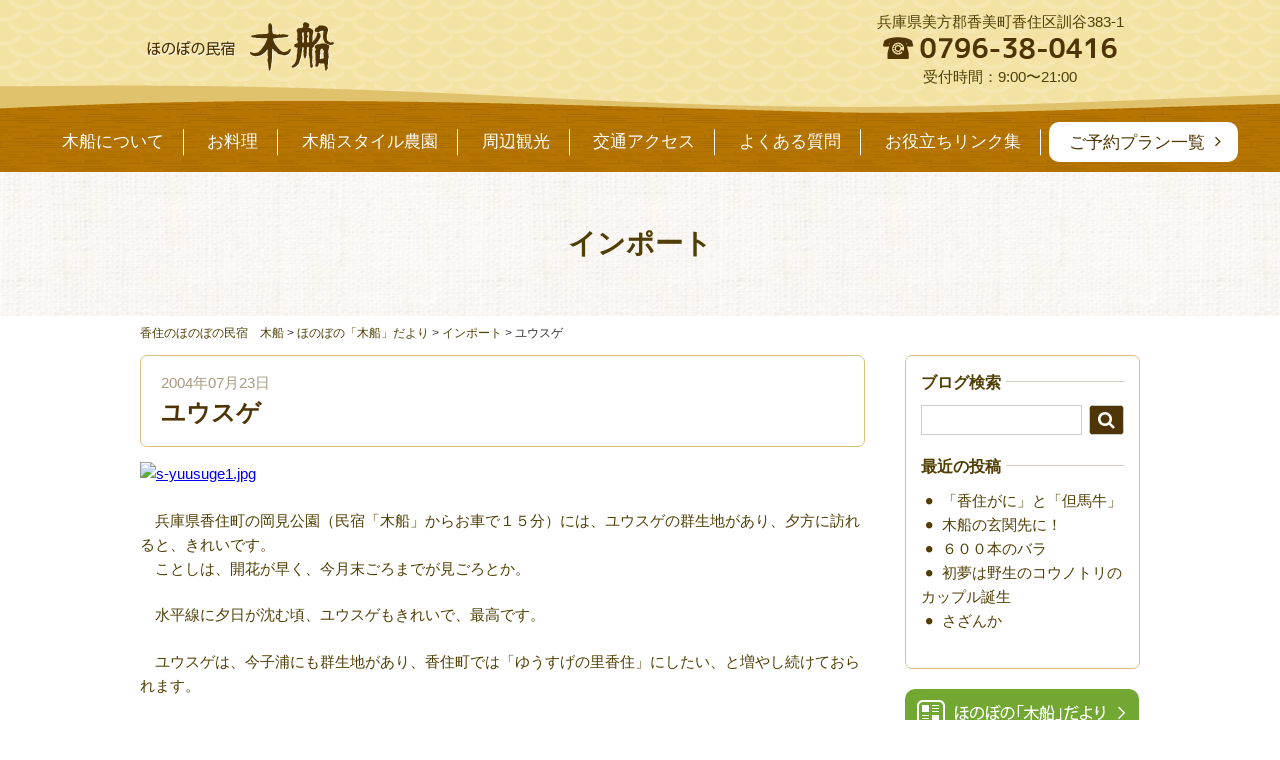

--- FILE ---
content_type: text/html; charset=UTF-8
request_url: http://www.honobono-kifune.com/%E3%83%A6%E3%82%A6%E3%82%B9%E3%82%B2/
body_size: 26599
content:
<!DOCTYPE HTML>
<html>
<head>
<meta charset="UTF-8">
<meta name="viewport" content="width=device-width, initial-scale=1">
<link rel="stylesheet" type="text/css" href="http://www.honobono-kifune.com/wp-content/themes/kifune/js/hamburgers.min.css" />
<link type="text/css" href="http://www.honobono-kifune.com/wp-content/themes/kifune/js/swiper/swiper.css" rel="stylesheet" media="all" />
<link rel="stylesheet" href="//netdna.bootstrapcdn.com/font-awesome/4.6.3/css/font-awesome.min.css">
<link rel="stylesheet" href="http://www.honobono-kifune.com/wp-content/themes/kifune/grid.css">
<link rel="stylesheet" href="http://www.honobono-kifune.com/wp-content/themes/kifune/style-custom.css">
<link rel="stylesheet" href="http://www.honobono-kifune.com/wp-content/themes/kifune/style.css">
<script type="text/javascript" src="http://www.honobono-kifune.com/wp-content/themes/kifune/js/ofi.min.js"></script>
<script type='text/javascript' src='https://ajax.googleapis.com/ajax/libs/jquery/1.12.4/jquery.min.js'></script>
<script type="text/javascript" src="http://www.honobono-kifune.com/wp-content/themes/kifune/js/script.js"></script>

<script>
$(document).ready(function() {
	for (var i = 0; i < 2; i++) {
var empty_box = $('<li class="empty_box"></li>');
$('ul.flex_box').append(empty_box);
}

    var b = false;
    var a;
$(".hamburger").on("click", function () {
	if (b == false) {
		a = $(window).scrollTop();
		$("body").addClass("fixed").css({
			top: -a
		});
		$(".sp_menu").addClass("open");
		$(".sp_menu").addClass("is-visible");
		b = true
	} else {
		$("body").removeClass("fixed").css({
			top: 0
		});
		window.scrollTo(0, a);
		$(".sp_menu").removeClass("open");
		$(".sp_menu").removeClass("is-visible");
		b = false
	}
})
} );

</script>
<title>ユウスゲ | 香住のほのぼの民宿　木船</title>

<!-- This site is optimized with the Yoast SEO plugin v5.1 - https://yoast.com/wordpress/plugins/seo/ -->
<link rel="canonical" href="http://www.honobono-kifune.com/%e3%83%a6%e3%82%a6%e3%82%b9%e3%82%b2/" />
<meta property="og:locale" content="ja_JP" />
<meta property="og:type" content="article" />
<meta property="og:title" content="ユウスゲ | 香住のほのぼの民宿　木船" />
<meta property="og:description" content="　兵庫県香住町の岡見公園（民宿「木船」からお車で１５分）には、ユウスゲの群生地があり、夕方に訪れると……" />
<meta property="og:url" content="http://www.honobono-kifune.com/%e3%83%a6%e3%82%a6%e3%82%b9%e3%82%b2/" />
<meta property="og:site_name" content="香住のほのぼの民宿　木船" />
<meta property="article:publisher" content="https://www.facebook.com/ほのぼの民宿木船-170779619700917/" />
<meta property="article:section" content="インポート" />
<meta property="article:published_time" content="2004-07-23T15:01:24+09:00" />
<meta property="og:image" content="http://blogimg.goo.ne.jp/thumbnail/29/2c/e00d9f9a34ef94bc223e717d6ccee516_s.jpg" />
<meta name="twitter:card" content="summary" />
<meta name="twitter:description" content="　兵庫県香住町の岡見公園（民宿「木船」からお車で１５分）には、ユウスゲの群生地があり、夕方に訪れると……" />
<meta name="twitter:title" content="ユウスゲ | 香住のほのぼの民宿　木船" />
<meta name="twitter:image" content="http://blogimg.goo.ne.jp/thumbnail/29/2c/e00d9f9a34ef94bc223e717d6ccee516_s.jpg" />
<!-- / Yoast SEO plugin. -->

<link rel='dns-prefetch' href='//s.w.org' />
<link rel="alternate" type="application/rss+xml" title="香住のほのぼの民宿　木船 &raquo; ユウスゲ のコメントのフィード" href="http://www.honobono-kifune.com/%e3%83%a6%e3%82%a6%e3%82%b9%e3%82%b2/feed/" />
		<script type="text/javascript">
			window._wpemojiSettings = {"baseUrl":"https:\/\/s.w.org\/images\/core\/emoji\/2.3\/72x72\/","ext":".png","svgUrl":"https:\/\/s.w.org\/images\/core\/emoji\/2.3\/svg\/","svgExt":".svg","source":{"concatemoji":"http:\/\/www.honobono-kifune.com\/wp-includes\/js\/wp-emoji-release.min.js?ver=4.8"}};
			!function(a,b,c){function d(a){var b,c,d,e,f=String.fromCharCode;if(!k||!k.fillText)return!1;switch(k.clearRect(0,0,j.width,j.height),k.textBaseline="top",k.font="600 32px Arial",a){case"flag":return k.fillText(f(55356,56826,55356,56819),0,0),b=j.toDataURL(),k.clearRect(0,0,j.width,j.height),k.fillText(f(55356,56826,8203,55356,56819),0,0),c=j.toDataURL(),b===c&&(k.clearRect(0,0,j.width,j.height),k.fillText(f(55356,57332,56128,56423,56128,56418,56128,56421,56128,56430,56128,56423,56128,56447),0,0),b=j.toDataURL(),k.clearRect(0,0,j.width,j.height),k.fillText(f(55356,57332,8203,56128,56423,8203,56128,56418,8203,56128,56421,8203,56128,56430,8203,56128,56423,8203,56128,56447),0,0),c=j.toDataURL(),b!==c);case"emoji4":return k.fillText(f(55358,56794,8205,9794,65039),0,0),d=j.toDataURL(),k.clearRect(0,0,j.width,j.height),k.fillText(f(55358,56794,8203,9794,65039),0,0),e=j.toDataURL(),d!==e}return!1}function e(a){var c=b.createElement("script");c.src=a,c.defer=c.type="text/javascript",b.getElementsByTagName("head")[0].appendChild(c)}var f,g,h,i,j=b.createElement("canvas"),k=j.getContext&&j.getContext("2d");for(i=Array("flag","emoji4"),c.supports={everything:!0,everythingExceptFlag:!0},h=0;h<i.length;h++)c.supports[i[h]]=d(i[h]),c.supports.everything=c.supports.everything&&c.supports[i[h]],"flag"!==i[h]&&(c.supports.everythingExceptFlag=c.supports.everythingExceptFlag&&c.supports[i[h]]);c.supports.everythingExceptFlag=c.supports.everythingExceptFlag&&!c.supports.flag,c.DOMReady=!1,c.readyCallback=function(){c.DOMReady=!0},c.supports.everything||(g=function(){c.readyCallback()},b.addEventListener?(b.addEventListener("DOMContentLoaded",g,!1),a.addEventListener("load",g,!1)):(a.attachEvent("onload",g),b.attachEvent("onreadystatechange",function(){"complete"===b.readyState&&c.readyCallback()})),f=c.source||{},f.concatemoji?e(f.concatemoji):f.wpemoji&&f.twemoji&&(e(f.twemoji),e(f.wpemoji)))}(window,document,window._wpemojiSettings);
		</script>
		<style type="text/css">
img.wp-smiley,
img.emoji {
	display: inline !important;
	border: none !important;
	box-shadow: none !important;
	height: 1em !important;
	width: 1em !important;
	margin: 0 .07em !important;
	vertical-align: -0.1em !important;
	background: none !important;
	padding: 0 !important;
}
</style>
<link rel='stylesheet' id='sbi_styles-css'  href='http://www.honobono-kifune.com/wp-content/plugins/instagram-feed/css/sbi-styles.min.css?ver=6.1.5' type='text/css' media='all' />
<link rel='stylesheet' id='responsive-lightbox-swipebox-css'  href='http://www.honobono-kifune.com/wp-content/plugins/responsive-lightbox/assets/swipebox/css/swipebox.min.css?ver=1.7.1' type='text/css' media='all' />
<link rel='stylesheet' id='wp-pagenavi-css'  href='http://www.honobono-kifune.com/wp-content/plugins/wp-pagenavi/pagenavi-css.css?ver=2.70' type='text/css' media='all' />
<script type='text/javascript' src='http://www.honobono-kifune.com/wp-includes/js/jquery/jquery.js?ver=1.12.4'></script>
<script type='text/javascript' src='http://www.honobono-kifune.com/wp-includes/js/jquery/jquery-migrate.min.js?ver=1.4.1'></script>
<script type='text/javascript' src='http://www.honobono-kifune.com/wp-content/plugins/responsive-lightbox/assets/swipebox/js/jquery.swipebox.min.js?ver=1.7.1'></script>
<script type='text/javascript'>
/* <![CDATA[ */
var rlArgs = {"script":"swipebox","selector":"lightbox","customEvents":"","activeGalleries":"1","animation":"1","hideCloseButtonOnMobile":"0","removeBarsOnMobile":"0","hideBars":"1","hideBarsDelay":"5000","videoMaxWidth":"1080","useSVG":"1","loopAtEnd":"0","woocommerce_gallery":"0"};
/* ]]> */
</script>
<script type='text/javascript' src='http://www.honobono-kifune.com/wp-content/plugins/responsive-lightbox/js/front.js?ver=1.7.1'></script>
<link rel='https://api.w.org/' href='http://www.honobono-kifune.com/wp-json/' />
<link rel="EditURI" type="application/rsd+xml" title="RSD" href="http://www.honobono-kifune.com/xmlrpc.php?rsd" />
<link rel="wlwmanifest" type="application/wlwmanifest+xml" href="http://www.honobono-kifune.com/wp-includes/wlwmanifest.xml" /> 
<link rel='shortlink' href='http://www.honobono-kifune.com/?p=4577' />
<link rel="alternate" type="application/json+oembed" href="http://www.honobono-kifune.com/wp-json/oembed/1.0/embed?url=http%3A%2F%2Fwww.honobono-kifune.com%2F%25e3%2583%25a6%25e3%2582%25a6%25e3%2582%25b9%25e3%2582%25b2%2F" />
<link rel="alternate" type="text/xml+oembed" href="http://www.honobono-kifune.com/wp-json/oembed/1.0/embed?url=http%3A%2F%2Fwww.honobono-kifune.com%2F%25e3%2583%25a6%25e3%2582%25a6%25e3%2582%25b9%25e3%2582%25b2%2F&#038;format=xml" />
	<script>
		var ajaxurl = 'http://www.honobono-kifune.com/wp-admin/admin-ajax.php';
	</script>
		<style type="text/css">.recentcomments a{display:inline !important;padding:0 !important;margin:0 !important;}</style>
		<script type='text/javascript' src='https://ajax.googleapis.com/ajax/libs/jquery/1.12.4/jquery.min.js'></script>
<script>
  (function(i,s,o,g,r,a,m){i['GoogleAnalyticsObject']=r;i[r]=i[r]||function(){
  (i[r].q=i[r].q||[]).push(arguments)},i[r].l=1*new Date();a=s.createElement(o),
  m=s.getElementsByTagName(o)[0];a.async=1;a.src=g;m.parentNode.insertBefore(a,m)
  })(window,document,'script','https://www.google-analytics.com/analytics.js','ga');

  ga('create', 'UA-103805904-1', 'auto', {'allowLinker': true});
  ga('require', 'linker');
  ga('linker:autoLink', ['yado.mob5.jp','secure.planmaker.jp'] );
  ga('send', 'pageview');
  ga('require', 'linkid', 'linkid.js');
</script>
</head>

<body id="wrapper_page">


<div class="visible-xs">
	<button class="hamburger hamburger--spin" type="button">
		  <span class="hamburger-box">
			<span class="hamburger-inner"></span>
		  </span>
	</button>
</div>

<div id="wrapper_page" class="clearfix">
<section id="menu_culum">
	 <header>
	 <div class="flex_box w1000">
	<div id="en-link"><a href="/en/">English</a></div>
	 	<div class="logo_area">
	 		<h1 class="logo"><a href="http://www.honobono-kifune.com" title="ユウスゲ"><img src="http://www.honobono-kifune.com/wp-content/themes/kifune/images/sub_page_logo.png" alt="ユウスゲ"></a></h1>
	 		<div class="catch">
	 			<p>口コミとリピーターの方が多い宿です<br>
小さな旅のでっかい想い出づくりを！</p>
	 		</div>
	 		<div class="tel">
	 			<p>兵庫県美方郡香美町香住区訓谷383-1</p>
	 			<a href="tel:0796-38-0416;"><img src="http://www.honobono-kifune.com/wp-content/themes/kifune/images/common/tel.png" alt=""></a>
	 			<p class="times">受付時間：9:00〜21:00</p>
	 		</div>
	 	</div>
			 </div>
	<div class="g_nav">
		<nav id="menu" class="w1000 hidden-xs">
			<div class="menu-header-container"><ul id="head_nav" class=""><li id="menu-item-99" class="visible-xs menu-item menu-item-type-custom menu-item-object-custom menu-item-home menu-item-99"><a href="http://www.honobono-kifune.com/">ホーム</a></li>
<li id="menu-item-105" class="menu-item menu-item-type-post_type menu-item-object-page menu-item-105"><a href="http://www.honobono-kifune.com/about/">木船について</a></li>
<li id="menu-item-101" class="menu-item menu-item-type-post_type menu-item-object-page menu-item-101"><a href="http://www.honobono-kifune.com/food/">お料理</a></li>
<li id="menu-item-5537" class="menu-item menu-item-type-post_type menu-item-object-page menu-item-5537"><a href="http://www.honobono-kifune.com/farm/">木船スタイル農園</a></li>
<li id="menu-item-104" class="menu-item menu-item-type-post_type menu-item-object-page menu-item-104"><a href="http://www.honobono-kifune.com/sightseeing/">周辺観光</a></li>
<li id="menu-item-103" class="menu-item menu-item-type-post_type menu-item-object-page menu-item-103"><a href="http://www.honobono-kifune.com/access/">交通アクセス</a></li>
<li id="menu-item-102" class="menu-item menu-item-type-post_type menu-item-object-page menu-item-102"><a href="http://www.honobono-kifune.com/qanda/">よくある質問</a></li>
<li id="menu-item-100" class="menu-item menu-item-type-post_type menu-item-object-page menu-item-100"><a href="http://www.honobono-kifune.com/link/">お役立ちリンク集</a></li>
<li id="menu-item-106" class="menu_plan menu-item menu-item-type-custom menu-item-object-custom menu-item-106"><a href="http://yado.mob5.jp/plan/index.php?mode=plan_list&#038;YadoNo=208">ご予約プラン一覧</a></li>
<li id="menu-item-5387" class="menu-item menu-item-type-post_type menu-item-object-page menu-item-5387"><a href="http://www.honobono-kifune.com/en/">English</a></li>
</ul></div>		</nav>
		<nav class="sp_menu visible-xs">
			<div class="menu-top-container">
				<div class="menu-header-container"><ul id="head_nav" class="nav_area nav"><li class="visible-xs menu-item menu-item-type-custom menu-item-object-custom menu-item-home menu-item-99"><a href="http://www.honobono-kifune.com/">ホーム</a></li>
<li class="menu-item menu-item-type-post_type menu-item-object-page menu-item-105"><a href="http://www.honobono-kifune.com/about/">木船について</a></li>
<li class="menu-item menu-item-type-post_type menu-item-object-page menu-item-101"><a href="http://www.honobono-kifune.com/food/">お料理</a></li>
<li class="menu-item menu-item-type-post_type menu-item-object-page menu-item-5537"><a href="http://www.honobono-kifune.com/farm/">木船スタイル農園</a></li>
<li class="menu-item menu-item-type-post_type menu-item-object-page menu-item-104"><a href="http://www.honobono-kifune.com/sightseeing/">周辺観光</a></li>
<li class="menu-item menu-item-type-post_type menu-item-object-page menu-item-103"><a href="http://www.honobono-kifune.com/access/">交通アクセス</a></li>
<li class="menu-item menu-item-type-post_type menu-item-object-page menu-item-102"><a href="http://www.honobono-kifune.com/qanda/">よくある質問</a></li>
<li class="menu-item menu-item-type-post_type menu-item-object-page menu-item-100"><a href="http://www.honobono-kifune.com/link/">お役立ちリンク集</a></li>
<li class="menu_plan menu-item menu-item-type-custom menu-item-object-custom menu-item-106"><a href="http://yado.mob5.jp/plan/index.php?mode=plan_list&#038;YadoNo=208">ご予約プラン一覧</a></li>
<li class="menu-item menu-item-type-post_type menu-item-object-page menu-item-5387"><a href="http://www.honobono-kifune.com/en/">English</a></li>
</ul></div>			</div>
		</nav>
    </div>
   
	</header>
</section>



	<main id="main">

<div class="page">
<div class="page_title">
	<div>
		<h2>インポート</h2>
	</div>
</div>
<div class="breadcrumbs w1000">
    <!-- Breadcrumb NavXT 5.7.0 -->
<span property="itemListElement" typeof="ListItem"><a property="item" typeof="WebPage" title="香住のほのぼの民宿　木船へ移動" href="http://www.honobono-kifune.com" class="home"><span property="name">香住のほのぼの民宿　木船</span></a><meta property="position" content="1"></span> &gt; <span property="itemListElement" typeof="ListItem"><a property="item" typeof="WebPage" title="ほのぼの「木船」だよりのカテゴリーアーカイブへ移動" href="http://www.honobono-kifune.com/category/kifune-dayori/" class="taxonomy category"><span property="name">ほのぼの「木船」だより</span></a><meta property="position" content="2"></span> &gt; <span property="itemListElement" typeof="ListItem"><a property="item" typeof="WebPage" title="インポートのカテゴリーアーカイブへ移動" href="http://www.honobono-kifune.com/category/kifune-dayori/%e3%82%a4%e3%83%b3%e3%83%9d%e3%83%bc%e3%83%88/" class="taxonomy category"><span property="name">インポート</span></a><meta property="position" content="3"></span> &gt; <span property="itemListElement" typeof="ListItem"><span property="name">ユウスゲ</span><meta property="position" content="4"></span></div>
<section class="single_page">
<div class="w1000">
	<div class="flex_box">
		<div class="main_content col-sm-9 col-xs-12">
														<div class="post_title">
							<div class="time">2004年07月23日</div>
							<h2>ユウスゲ</h2>
						</div>
						<div class="content">
							<p><a href="http://blogimg.goo.ne.jp/user_image/29/2c/e00d9f9a34ef94bc223e717d6ccee516.jpg" data-rel="lightbox-0" title=""><img src="http://blogimg.goo.ne.jp/thumbnail/29/2c/e00d9f9a34ef94bc223e717d6ccee516_s.jpg" alt="s-yuusuge1.jpg"  width="350" height="466" border="0" /></a></p>
<p>　兵庫県香住町の岡見公園（民宿「木船」からお車で１５分）には、ユウスゲの群生地があり、夕方に訪れると、きれいです。<br />
　ことしは、開花が早く、今月末ごろまでが見ごろとか。</p>
<p>　水平線に夕日が沈む頃、ユウスゲもきれいで、最高です。</p>
<p>　ユウスゲは、今子浦にも群生地があり、香住町では「ゆうすげの里香住」にしたい、と増やし続けておられます。</p>
						</div>
											
		<div class="paging flex_box">
					<div class="col-sm-5 col-xs-12 next read_btn"><a href="http://www.honobono-kifune.com/%e5%b0%8f%e5%b7%9d%e3%81%ae%e6%b0%b4%e3%82%92%e3%83%bb%e3%83%bb%e3%83%bb/" rel="next">小川の水を・・・</a></div>
							<div class="col-sm-5 col-xs-12 prev read_btn"><a href="http://www.honobono-kifune.com/%e6%b5%b7%e6%b0%b4%e6%b5%b4%e3%82%b3%e3%83%bc%e3%82%b9%e3%81%ae%e3%81%8a%e6%96%99%e7%90%86%ef%bc%88%e3%81%8a%e4%ba%8c%e4%ba%ba%e6%a7%98%ef%bc%89/" rel="prev">海水浴コースのお料理（お二人様）</a></div>
				</div>
		</div>
		<div id="sidebar" class="col-sm-3 col-xs-12">
			<div class="side_inner">
<div class="side_content">
	<h3><span>ブログ検索</span></h3>
	<form role="search" method="get" id="searchform" action="http://www.honobono-kifune.com" >
	<input type="text" value="" name="s" class="s" />
	<div class="btn">
		<input type="submit" class="searchsubmit" value="&#xf002" />
	</div>
	</form>
</div>
<div class="side_content">
	
		<h3><span>最近の投稿</span></h3>
	<ul>
	
				
			 <li>
			 <a href="http://www.honobono-kifune.com/%e3%80%8c%e9%a6%99%e4%bd%8f%e3%81%8c%e3%81%ab%e3%80%8d%e3%81%a8%e3%80%8c%e4%bd%86%e9%a6%ac%e7%89%9b%e3%80%8d/">「香住がに」と「但馬牛」</a>
		 </li>
			 <li>
			 <a href="http://www.honobono-kifune.com/%e6%9c%a8%e8%88%b9%e3%81%ae%e7%8e%84%e9%96%a2%e5%85%88%e3%81%ab%ef%bc%81/">木船の玄関先に！</a>
		 </li>
			 <li>
			 <a href="http://www.honobono-kifune.com/%ef%bc%96%ef%bc%90%ef%bc%90%e6%9c%ac%e3%81%ae%e3%83%90%e3%83%a9/">６００本のバラ</a>
		 </li>
			 <li>
			 <a href="http://www.honobono-kifune.com/%e5%88%9d%e5%a4%a2%e3%81%af%e9%87%8e%e7%94%9f%e3%81%ae%e3%82%b3%e3%82%a6%e3%83%8e%e3%83%88%e3%83%aa%e3%81%ae%e3%82%ab%e3%83%83%e3%83%97%e3%83%ab%e8%aa%95%e7%94%9f/">初夢は野生のコウノトリのカップル誕生</a>
		 </li>
			 <li>
			 <a href="http://www.honobono-kifune.com/%e3%81%95%e3%81%96%e3%82%93%e3%81%8b/">さざんか</a>
		 </li>
	
		
	</ul>
</div>
</div>
<div class="side_content_banner">
	<div>
		<a href="http://www.honobono-kifune.com/category/kifune-dayori/"><img src="http://www.honobono-kifune.com/wp-content/themes/kifune/images/common/side_btn_blog1.png" alt=""></a>
	</div>
	<div>
		<a href="http://www.honobono-kifune.com/category/okami-blog/"><img src="http://www.honobono-kifune.com/wp-content/themes/kifune/images/common/side_btn_blog2.png" alt=""></a>
	</div>
	<div>
		<a href="http://www.honobono-kifune.com/category/wanwan-blog/"><img src="http://www.honobono-kifune.com/wp-content/themes/kifune/images/common/side_btn_blog3.png" alt=""></a>
	</div>
	<div class="archive_banner">
		<h3><span>アーカイブ</span></h3>
		<p><a href="http://www.honobono-kifune.com/kitakinki1.html">北近畿の話題と写真集<br>
		<a href="http://www.honobono-kifune.com/a0.htm"></a>余部鉄橋の写真集<br>
		<a href="http://www.honobono-kifune.com/honobonodayori.htm">北近畿と訓谷のほのぼのだより</a></p>
	</div>
	<div>
		<a href="https://www.youtube.com/channel/UCL01HjJ2SDvjq0iJ_efS3Sw" target="_blank"><img src="http://www.honobono-kifune.com/wp-content/themes/kifune/images/common/side_btn_movie.png" alt=""></a>
	</div>
</div>
		</div>
	</div>
</section>
</div>


	</main>

<div id="pagetop"><a href="#"><i class="fa fa-chevron-up" aria-hidden="true"></i></a></div>

<footer>
    <section>
			<div class="w1000">
				<div class="flex_box footer_area">
					<div class="footer_logo col-sm-6 col-xs-12">
					<div class="flex_box">
						<div class="logo"><img src="http://www.honobono-kifune.com/wp-content/themes/kifune/images/flogo.png"></div>
						<div class="tel">
							<div class="address">兵庫県美方郡香美町香住区訓谷383-1</div>
							<img src="http://www.honobono-kifune.com/wp-content/themes/kifune/images/common/tel.png" alt="">
							<div class="time">受付時間：9:00〜21:00</div>
						</div>
					</div>
					<div class="read_btn plan_btn">
						<a href="http://yado.mob5.jp/plan/index.php?mode=plan_list&YadoNo=208" target="_blank">ご予約プラン一覧</a>
					</div>
					</div>
					<div class="footer_nav col-sm-6 col-xs-12 hidden-xs">
						<nav>
							<div class="menu-top-container">
								<div class="menu-footer-container"><ul id="footer_nav" class="flex_box"><li id="menu-item-107" class="menu-item menu-item-type-custom menu-item-object-custom menu-item-home menu-item-107"><a href="http://www.honobono-kifune.com/">ホーム</a></li>
<li id="menu-item-108" class="menu-item menu-item-type-post_type menu-item-object-page menu-item-108"><a href="http://www.honobono-kifune.com/about/">木船について</a></li>
<li id="menu-item-109" class="menu-item menu-item-type-post_type menu-item-object-page menu-item-109"><a href="http://www.honobono-kifune.com/food/">お料理</a></li>
<li id="menu-item-110" class="menu-item menu-item-type-post_type menu-item-object-page menu-item-110"><a href="http://www.honobono-kifune.com/sightseeing/">周辺観光</a></li>
<li id="menu-item-111" class="menu-item menu-item-type-post_type menu-item-object-page menu-item-111"><a href="http://www.honobono-kifune.com/access/">交通アクセス</a></li>
<li id="menu-item-112" class="menu-item menu-item-type-post_type menu-item-object-page menu-item-112"><a href="http://www.honobono-kifune.com/qanda/">よくある質問</a></li>
<li id="menu-item-113" class="menu-item menu-item-type-post_type menu-item-object-page menu-item-113"><a href="http://www.honobono-kifune.com/link/">お役立ちリンク集</a></li>
<li id="menu-item-114" class="menu-item menu-item-type-post_type_archive menu-item-object-nature_school menu-item-114"><a href="http://www.honobono-kifune.com/nature_school/">自然体験メニュー</a></li>
<li id="menu-item-115" class="menu-item menu-item-type-taxonomy menu-item-object-category menu-item-115"><a href="http://www.honobono-kifune.com/category/news/">お知らせ</a></li>
<li id="menu-item-116" class="menu-item menu-item-type-custom menu-item-object-custom menu-item-116"><a href="/category/kifune-dayori/">ほのぼの木船だより</a></li>
<li id="menu-item-117" class="menu-item menu-item-type-custom menu-item-object-custom menu-item-117"><a href="/category/okami-blog/">女将ほのぼの日記</a></li>
<li id="menu-item-118" class="menu-item menu-item-type-custom menu-item-object-custom menu-item-118"><a target="_blank" href="http://plaza.rakuten.co.jp/hanamayu/">ワンワンほのぼの日記</a></li>
<li id="menu-item-321" class="menu-item menu-item-type-custom menu-item-object-custom menu-item-321"><a href="/kitakinki1.html">北近畿の話題と写真集</a></li>
<li id="menu-item-322" class="menu-item menu-item-type-custom menu-item-object-custom menu-item-322"><a href="/a0.htm">余部鉄橋の写真集</a></li>
<li id="menu-item-323" class="menu-item menu-item-type-custom menu-item-object-custom menu-item-323"><a href="/honobonodayori.htm">北近畿と訓谷のほのぼのだより</a></li>
<li id="menu-item-120" class="menu-item menu-item-type-post_type menu-item-object-page menu-item-120"><a href="http://www.honobono-kifune.com/privacy/">プライバシーポリシー</a></li>
<li id="menu-item-4843" class="menu-item menu-item-type-post_type menu-item-object-page menu-item-4843"><a href="http://www.honobono-kifune.com/p/">簡単パンフレット</a></li>
</ul></div>							</div>
						</nav>
					</div>
				</div>
				<div class="footner_copy">
                   Copyright © <a href="http://www.honobono-kifune.com">ほのぼの民宿 木船</a>,All rights reserved.</a>
				</div>
			</div>
   </section>
    </footer>

<!-- Instagram Feed JS -->
<script type="text/javascript">
var sbiajaxurl = "http://www.honobono-kifune.com/wp-admin/admin-ajax.php";
</script>
<script type='text/javascript' src='http://www.honobono-kifune.com/wp-includes/js/wp-embed.min.js?ver=4.8'></script>
<script type="text/javascript" src="http://www.honobono-kifune.com/wp-content/themes/kifune/js/swiper/swiper.js"></script> 

<script type="text/javascript">  
  $(function() {
	var topBtn = $('#pagetop');	
	topBtn.hide();
	//スクロールが100に達したらボタン表示
	$(window).scroll(function () {
		if ($(this).scrollTop() > 100) {
			topBtn.fadeIn();
		} else {
			topBtn.fadeOut();
		}
	});
	//スクロールしてトップ
	topBtn.click(function () {
		$('body,html').animate({
			scrollTop: 0
		}, 500);
		return false;
	});
});
	//ページ内リンク、#非表示。スムーズスクロール
  $('#pagetop a[href^="#"],a[href^="#"]').click(function(){
	  
    var speed = 800;
    var href= $(this).attr("href");
    var target = $(href == "#" || href == "" ? 'html' : href);
    var position = target.offset().top-150;
    $("html, body").animate({scrollTop:position}, speed, "swing");
    return false;
  });


</script>
<script>
  objectFitImages('.slider_img img','img.object-fit-img');
</script>
<script>
 var swiper = new Swiper('.swiper-container', {
        pagination: '.swiper-pagination',
	    effect:'slid',
        slidesPerView: 'auto',
        centeredSlides: true,
        paginationClickable: true,
        spaceBetween: 0,
		autoplay:2500,
	 speed:500,
		loop: true
    });
 var swiper = new Swiper('.swiper-container-nature', {
	    effect:'slid',
        nextButton: '.swiper-button-next',
        prevButton: '.swiper-button-prev',
        slidesPerView: 'auto',
        centeredSlides: true,
        paginationClickable: true,
        spaceBetween: 0,
		autoplay:3500,
		 speed:500,
		loop: true
    });
</script>

</body>
</html>



--- FILE ---
content_type: text/css
request_url: http://www.honobono-kifune.com/wp-content/themes/kifune/style-custom.css
body_size: 64022
content:
/* Scss Document */
.mt5 {
  margin-top: 5px; }

.mt10 {
  margin-top: 10px; }

.mt20 {
  margin-top: 20px; }

.mt30 {
  margin-top: 30px; }

.mt40 {
  margin-top: 40px; }

.mt50 {
  margin-top: 50px; }

.mt60 {
  margin-top: 60px; }

.mt70 {
  margin-top: 70px; }

.mt80 {
  margin-top: 80px; }

.mt90 {
  margin-top: 90px; }

.mt100 {
  margin-top: 100px; }

.mb5 {
  margin-bottom: 5px; }

.mb10 {
  margin-bottom: 10px; }

.mb20 {
  margin-bottom: 20px; }

.mb30 {
  margin-bottom: 30px; }

.mb40 {
  margin-bottom: 40px; }

.mb50 {
  margin-bottom: 50px; }

.mb60 {
  margin-bottom: 60px; }

.mb70 {
  margin-bottom: 70px; }

.mb80 {
  margin-bottom: 80px; }

.mb90 {
  margin-bottom: 90px; }

.mb100 {
  margin-bottom: 100px; }

p.page-top {
  display: none; }

img {
  max-width: 100%;
  height: auto; }

img.aligncenter {
  display: block;
  margin: 0 auto; }

.aligncenter {
  clear: both;
  display: block;
  margin-left: auto;
  margin-right: auto; }

.clearfix {
  zoom: 1; }

.clearfix:after {
  content: "";
  display: block;
  clear: both; }

.flex_box {
  display: -webkit-flex;
  display: flex;
  -webkit-flex-direction: row;
  flex-direction: row;
  flex-wrap: wrap;
  -webkit-flex-wrap: wrap;
  -webkit-justify-content: space-between;
  justify-content: space-between;
  -webkit-align-content: flex-start;
  align-content: flex-start;
  align-items: flex-start; }

ul {
  list-style: none; }

.empty_box {
  height: 1px;
  margin: 0;
  padding: 0;
  list-style: none;
  font-size: 16px; }

/* layout */
body, html {
  margin: 0;
  padding: 0; }

body {
  font-weight: 500;
  color: #4F3F05;
  font-size: 15px;
  line-height: 1.65em; }

p {
  font-weight: 500;
  font-size: 15px;
  line-height: 1.65em; }

#content {
  width: 100%; }

.w1000 {
  width: 1000px;
  max-width: 100%;
  margin: auto; }

/*header*/
.header {
  width: 100%; }

@media only screen and (min-width: 788px) {
  #head_nav {
    margin: 0;
    padding: 23px 0;
    flex-wrap: nowrap;
    -webkit-justify-content: space-around;
    justify-content: space-around;
    flex-wrap: nowrap;
    display: -webkit-flex;
    display: flex;
    -webkit-flex-direction: row;
    flex-direction: row;
    -webkit-flex-wrap: wrap; }
    #head_nav .empty_box {
      display: none; }
    #head_nav li {
      box-sizing: border-box; }
      #head_nav li a {
        display: block;
        height: 40px;
        white-space: nowrap;
        line-height: 40px;
        font-size: 17px;
        color: #fff;
        transition: 0.5s ease;
        text-decoration: none;
        padding: 0 20px;
        box-sizing: border-box;
        position: relative; }
        #head_nav li a:after {
          width: 1px;
          content: "";
          background-color: #fff;
          height: 1.5em;
          position: absolute;
          right: 0;
          top: 50%;
          transform: translateY(-50%); }
        #head_nav li a:hover {
          -ms-filter: "alpha( opacity=70 )";
          filter: alpha(opacity=70);
          opacity: 0.7; }
      #head_nav li:nth-last-child(2) a:after {
        display: none; }
	/*ENGLISH site*/
	#menu_culum header .flex_box.w1000{
		position: relative;
	}
	#en-link, 
	#en #wrapper #en-link{
		display: none;
	}
	#wrapper #en-link{
		display: block!important;
		position: absolute;
		right: 10px;
		top: -27px;
	}
	#wrapper #en-link a{
		background: #B78601;
		color: #fff;
		border-radius: 5px;
		padding: 3px 5px;
		font-weight: 300;
		text-decoration: none;
		font-size: 12px;
		letter-spacing: 1px;
		font-family: Arial, Helvetica, "sans-serif";
	}
	#wrapper #en-link a:hover{
		opacity: 0.8;
	}
	#en #head_nav li:last-child a{
		color: #fff!important;
		background-color: transparent!important;
	}
	#en #head_nav li a {
    display: block;
    height: 40px;
    white-space: nowrap;
    line-height: 40px;
    font-size: 17px;
    color: #fff;
    transition: 0.5s ease;
    text-decoration: none;
    padding: 0 60px;
    box-sizing: border-box;
    position: relative;
}
	#en #head_nav li#menu-en04 a::before,
	#en #head_nav li a::after {
    width: 1px;
    content: "";
    background-color: #fff;
    height: 1.5em;
    position: absolute;
    right: 0;
    top: 50%;
    transform: translateY(-50%);
}
	/*ENGLISH SITE*/
      #head_nav li:last-child a, 
	#head_nav li#menu-item-106 a{
        margin-left: 5px;
        background-color: #fff;
        color: #4F3505;
        border-radius: 10px; }
        #head_nav li:last-child a:after, 
	#head_nav li#menu-item-106 a:after{
          content: "\f105";
          font-family: FontAwesome;
          font-style: normal;
          font-weight: normal;
          display: inline-block;
          margin-right: 0.2em;
          margin-left: 0.2em;
          position: relative;
          right: -6px;
          height: auto;
          width: auto;
          top: 19px;
          background-color: transparent; } }
#menu_culum {
  background-image: url("images/background/bg_header.jpg");
  padding-top: 30px;
}
  #menu_culum header {
    background-image: url("images/background/bg_header_bottom.png");
    background-repeat: repeat-x;
    background-position: bottom center; }
  #menu_culum .logo_area {
    width: 300px;
    padding-right: 20px;
    text-align: center;
    box-sizing: border-box; }
    #menu_culum .logo_area .logo {
      margin-top: 20px;
      margin-bottom: 20px; }
    #menu_culum .logo_area .catch {
      font-family: YuMincho, Yu Mincho, "Hiragino Mincho ProN", Meiryo, serif;
      font-weight: 500;
      padding-bottom: 15px; }
      #menu_culum .logo_area .catch p {
        margin: 0;
        line-height: 1.5em; }
    #menu_culum .logo_area .tel {
      border-top: 1px solid #4F3F05;
      font-weight: 500;
      border-bottom: 1px solid #4F3F05;
      padding: 10px 0;
      box-sizing: border-box; }
      #menu_culum .logo_area .tel a img {
        vertical-align: top; }
      #menu_culum .logo_area .tel p {
        margin: 0; }
      #menu_culum .logo_area .tel .times {
        font-weight: normal; }
  #menu_culum .main_img {
    width: 700px; }

/* slider */
.swiper-button-prev {
  left: 14%; }

.swiper-pagination-fraction, .swiper-pagination-custom, .swiper-container-horizontal > .swiper-pagination-bullets {
  text-align: right;
  padding-right: 15px;
  box-sizing: border-box; }

.swiper-container {
  width: 100%;
  height: 400px;
  margin: 0px auto;
  border-radius: 15px;
  overflow: hidden;
  border: 2px solid #fff;
  box-sizing: border-box; }

.swiper-slide {
  text-align: center;
  font-size: 18px;
  background: #fff;
  width: 700px;
  /* Center slide text vertically */
  display: -webkit-box;
  display: -ms-flexbox;
  display: -webkit-flex;
  display: flex;
  -webkit-box-pack: center;
  -ms-flex-pack: center;
  -webkit-justify-content: center;
  justify-content: center;
  -webkit-box-align: center;
  -ms-flex-align: center;
  -webkit-align-items: center;
  align-items: center;
  background-size: cover; }

.swiper-container-nature {
  width: 230px;
  margin: 0px auto;
  overflow: hidden; }
  .swiper-container-nature img {
    height: 140px;
    border: 2px solid #fff;
    overflow: hidden;
    box-sizing: border-box;
    width: 100%; }
  .swiper-container-nature .swiper-slide {
    background-color: transparent;
    border: none;
    width: 230px;
    -webkit-box-pack: center;
    -ms-flex-pack: center;
    -webkit-justify-content: center;
    justify-content: center;
    -webkit-box-align: center;
    -ms-flex-align: center;
    -webkit-align-items: center;
    align-items: center;
    -webkit-flex-direction: column;
    flex-direction: column;
    background-size: cover; }

.nature_area {
  text-align: center;
  background-color: rgba(82, 195, 234, 0.5);
  padding: 20px 15px;
  padding-bottom: 20px;
  border-radius: 10px;
  margin-top: 30px;
  box-sizing: border-box;
  position: relative; }
  .nature_area .navs {
    position: absolute;
    top: 45%;
    width: 100%;
    left: 0; }
  .nature_area .swiper-pagination {
    width: 100%;
    box-sizing: border-box;
    margin: auto;
    text-align: center;
    left: 0;
    bottom: 5px; }

.nature_area a {
  text-decoration: none;
  font-weight: bold; }

.nature_title {
  margin-top: 10px;
  color: #4F3F05;
  text-decoration: none; }
  .nature_title img {
    vertical-align: top; }

.swiper-button-prev, .swiper-container-rtl .swiper-button-next, .swiper-button-next, .swiper-container-rtl .swiper-button-prev {
  background-image: none; }
  .swiper-button-prev:before, .swiper-container-rtl .swiper-button-next:before, .swiper-button-next:before, .swiper-container-rtl .swiper-button-prev:before {
    content: "\f105";
    font-family: FontAwesome;
    font-style: normal;
    font-weight: normal;
    display: inline-block;
    margin-right: 0;
    margin-left: 0;
    width: 27px;
    height: 27px;
    line-height: 27px;
    border-radius: 20px;
    background-color: #FFDD21; }

.swiper-button-prev:before, .swiper-container-rtl .swiper-button-next:before {
  content: "\f104";
  font-family: FontAwesome;
  font-style: normal;
  font-weight: normal;
  display: inline-block;
  margin-right: 0;
  margin-left: 0; }

.swiper-button-prev {
  left: -10px; }

.swiper-button-next {
  right: -10px; }

.breadcrumbs {
  font-size: 12px;
  margin-bottom: 10px;
  color: #333; }
  .breadcrumbs a {
    color: #4F3F05;
    text-decoration: none; }

#rec-plan-inner {
  display: -webkit-flex;
  display: flex;
  -webkit-flex-direction: row;
  flex-direction: row;
  flex-wrap: wrap;
  -webkit-flex-wrap: wrap;
  -webkit-justify-content: space-between;
  justify-content: space-between;
  line-height: 1.5em; }
  #rec-plan-inner p {
    line-height: 1.5em; }
  #rec-plan-inner a {
    text-decoration: none;
    color: #4F3505; }
  #rec-plan-inner #main-rec-plan {
    width: 320px; }
  #rec-plan-inner #right-rec-plans {
    width: -webkit-calc(100% - 320px);
    width: calc(100% - 320px);
    padding-left: 20px;
    box-sizing: border-box; }
    #rec-plan-inner #right-rec-plans .left-rec-plan-box {
      margin-bottom: 10px; }
  #rec-plan-inner .rec-plan-name {
    color: #4F3505;
    text-decoration: underline;
    font-size: 17px;
    font-weight: bold;
    margin-bottom: 10px; }
  #rec-plan-inner .rec-plan-text {
    font-size: 13px;
    text-decoration: none;
    color: #4F3505; }
  #rec-plan-inner .ryokin-bg {
    background-color: #F1E9D9;
    color: #B77500;
    border-radius: 5px;
    margin-right: 10px;
    display: inline-block;
    padding: 0 5px;
    font-size: 14px; }
  #rec-plan-inner .rec-plan-price {
    line-height: 27px;
    font-size: 15px;
    margin-top: 10px; }
  #rec-plan-inner .left-rec-image {
    float: left; }
    #rec-plan-inner .left-rec-image img {
      margin-right: 15px; }
  #rec-plan-inner .left-rec-contents .rec-plan-name {
    font-size: 15px; }

#wrapper_page .page_sightseeting .cat_inner {
  border: 1px solid rgba(79, 63, 5, 0.3);
  padding: 20px;
  margin-bottom: 40px;
  box-sizing: border-box; }
  #wrapper_page .page_sightseeting .cat_inner h2 {
    text-align: center;
    padding-top: 10px; }
    #wrapper_page .page_sightseeting .cat_inner h2:after {
      display: none; }
#wrapper_page .page_sightseeting ul {
  margin: 0;
  padding: 0;
  margin-top: 30px; }
  #wrapper_page .page_sightseeting ul li {
    margin-bottom: 15px;
    width: 23.5%;
    width: calc(100% / 4 - 15px);
    width: -webkit-calc(100% / 4 - 15px); }
    #wrapper_page .page_sightseeting ul li a {
      text-decoration: none; }
    #wrapper_page .page_sightseeting ul li .name {
      background-color: #4F3F05;
      color: #fff;
      font-size: 12px;
      text-align: center;
      display: inline-block;
      border-radius: 20px;
      padding: 0 10px;
      line-height: 1.8em;
      margin-bottom: 5px; }
    #wrapper_page .page_sightseeting ul li .read_btn {
      margin-top: 10px; }
      #wrapper_page .page_sightseeting ul li .read_btn a {
        border-radius: 0; }
    #wrapper_page .page_sightseeting ul li .c_name {
      font-size: 16px;
      font-weight: bold; }
    #wrapper_page .page_sightseeting ul li .tel {
      font-size: 13px;
      color: #333; }
    #wrapper_page .page_sightseeting ul li .text {
      color: #333;
      font-size: 13px; }
#wrapper_page .page_sightseeting img {
  height: 160px;
  width: 100%;
  border-radius: 10px; }

.search input {
  height: 30px;
  line-height: 30px; }
.search select {
  -moz-appearance: none;
  -webkit-appearance: none;
  appearance: none;
  border-radius: 0;
  margin: 0;
  padding: 0;
  background: none transparent;
  vertical-align: middle;
  font-size: inherit;
  color: inherit;
  box-sizing: content-box;
  height: 28px;
  line-height: 28px;
  border: 1px solid #BEBEBE;
  border-radius: 2px;
  width: 50px;
  background-image: url("images/ico/inputbg.png");
  background-position: right center;
  background-repeat: no-repeat;
  background-size: auto 100%; }

#content1 {
  background-image: url("images/background/bg_content1.jpg");
  padding: 40px 0;
  box-sizing: border-box; }
  #content1 .left {
    width: 280px; }
    #content1 .left .category {
      border: 1px solid #B88C15;
      border-radius: 10px;
      background-color: #fff;
      padding: 20px;
      box-sizing: border-box; }
      #content1 .left .category ul {
        margin: 0;
        padding: 0; }
        #content1 .left .category ul li {
          border-bottom: 1px solid rgba(0, 0, 0, 0.25);
          padding-bottom: 5px;
          margin-bottom: 10px; }
          #content1 .left .category ul li .datetime {
            font-size: 13px; }
          #content1 .left .category ul li a {
            color: #B78600;
            font-size: 14px;
            text-decoration: none;
            font-weight: bold; }
          #content1 .left .category ul li h3 {
            font-size: 14px;
            margin: 0;
            padding: 0;
            line-height: 1.5em; }
  #content1 .right {
    width: 680px; }
    #content1 .right .top_content h3 {
      font-size: 18px;
      margin-bottom: 15px; }
    #content1 .right .top_content h3 span {
      background-image: url("images/background/bg_h3.png");
      background-position: bottom;
      background-repeat: repeat-x;
      line-height: 2em;
      padding-bottom: 5px; }
    #content1 .right .top_content p {
      margin-top: 0; }
    #content1 .right .top_content .flex_box {
      -webkit-align-items: center;
      align-items: center; }
      #content1 .right .top_content .flex_box:nth-child(even) .sub {
        order: 2;
        position: relative; }
        #content1 .right .top_content .flex_box:nth-child(even) .sub img {
          position: relative;
          top: -30px; }
      #content1 .right .top_content .flex_box:nth-child(even) .main {
        order: 1; }

#content2 {
  padding: 70px 0;
  box-sizing: border-box; }
  #content2 .left {
    width: 710px; }
    #content2 .left .read_btn {
      margin-top: 30px; }
      #content2 .left .read_btn a {
        width: 250px;
        font-size: 16px;
        background-color: #B77500;
        line-height: 44px;
        border-radius: 5px; }
        #content2 .left .read_btn a:hover {
          background-color: #fff; }
        #content2 .left .read_btn a:after {
          content: "\f105";
          font-family: FontAwesome;
          font-style: normal;
          font-weight: normal;
          display: inline-block;
          margin-right: 0.2em;
          margin-left: 0.2em; }
    #content2 .left .inner {
      margin-top: 20px; }
  #content2 .right {
    width: 260px; }
    #content2 .right input {
      border-radius: 2px;
      padding: 5px;
      box-sizing: border-box;
      border: 1px solid #ccc;
      margin-bottom: 10px; }
    #content2 .right .search_plan {
      background-color: #B77500;
      border: 2px solid #B77500;
      border-radius: 10px;
      box-sizing: border-box; }
      #content2 .right .search_plan h3 {
        text-align: center;
        margin: 15px 0; }
        #content2 .right .search_plan h3 img {
          vertical-align: top; }
      #content2 .right .search_plan .search {
        background-color: #fff;
        padding: 15px 17px;
        box-sizing: border-box; }
        #content2 .right .search_plan .search .read_btn {
          margin-top: 10px;
          text-align: center; }
          #content2 .right .search_plan .search .read_btn button {
            display: inline-block;
            color: #B77500;
            background-color: #fff;
            width: 210px;
            text-align: center;
            border: 1px solid #B77500;
            line-height: 30px;
            border-radius: 10px;
            cursor: pointer;
            transition: 0.2s ease; }
            #content2 .right .search_plan .search .read_btn button:hover {
              background-color: #B77500;
              color: #fff; }
      #content2 .right .search_plan .content {
        padding: 12px 15px;
        box-sizing: border-box;
        color: #fff;
        font-size: 13px;
        text-align: center; }
        #content2 .right .search_plan .content img {
          vertical-align: top; }
        #content2 .right .search_plan .content .time {
          border-bottom: 1px solid #fff;
          padding-bottom: 10px; }
      #content2 .right .search_plan .plan_reserve {
        padding: 12px 20px;
        padding-top: 0;
        box-sizing: border-box;
        font-size: 14px;
        line-height: 1.5em; }
        #content2 .right .search_plan .plan_reserve a {
          display: block;
          color: #fff;
          text-decoration: none; }

.page_link h3 {
  font-size: 23px; }
.page_link ul {
  margin: 0;
  padding: 0;
  margin-bottom: 20px; }
  .page_link ul .empty_box {
    display: none; }
  .page_link ul li {
    border-radius: 10px;
    border: 2px solid #B77500;
    line-height: 1.5em; }
    .page_link ul li a {
      padding: 15px 20px;
      box-sizing: border-box;
      color: #B77500;
      display: block;
      font-size: 18px;
      text-decoration: none;
      position: relative; }
      .page_link ul li a:hover:after {
        right: 10px; }
      .page_link ul li a:after {
        content: "\f105";
        font-family: FontAwesome;
        font-style: normal;
        font-weight: normal;
        display: inline-block;
        margin-left: 0.2em;
        position: absolute;
        right: 20px;
        top: 15px;
        font-size: 2em;
        -webkit-transform: translateY(50%);
        transform: translateY(50%);
        transition: 0.2s ease; }
      .page_link ul li a span {
        font-size: 14px;
        color: #4F3505; }

.archive_ul {
  margin: 0;
  padding: 0; }

.search_arc ul {
  margin: 0;
  padding: 0; }

#blog .blog_ul {
  margin: 0;
  margin-top: 30px;
  padding: 0;
  list-style: none;
  line-height: 1.5em; }
  #blog .blog_ul li.empty_box {
    width: 23.5%;
    width: calc(100% / 4 - 15px);
    width: -webkit-calc(100% / 4 - 15px); }
  #blog .blog_ul li {
    margin-bottom: 30px; }
    #blog .blog_ul li .img {
      height: 170px;
      overflow: hidden;
      border-radius: 10px; }
    #blog .blog_ul li img {
      vertical-align: top;
      height: 100%;
      width: 100%;
      object-fit: cover;
      object-position: center;
      font-family: 'object-fit: cover; object-position: center;'; }
    #blog .blog_ul li .cat_title {
      font-size: 12px; }
      #blog .blog_ul li .cat_title a {
        color: #FF5CA5;
        text-decoration: none; }
    #blog .blog_ul li .kifune-dayori a {
      color: #72aa32; }
    #blog .blog_ul li .post_title {
      font-size: 15px; }
      #blog .blog_ul li .post_title a {
        color: #000;
        text-decoration: none; }
    #blog .blog_ul li .datetime {
      font-size: 11px;
      text-align: right;
      color: #808080; }
#blog .blog_btn {
  -webkit-justify-content: center;
  justify-content: center; }
  #blog .blog_btn div {
    margin: 10px 10px; }
  #blog .blog_btn a {
    display: block;
    color: #fff;
    text-decoration: none;
    text-align: center;
    line-height: 38px;
    font-size: 15px;
    border-radius: 5px; }
    #blog .blog_btn a:after {
      content: "\f105";
      font-family: FontAwesome;
      font-style: normal;
      font-weight: normal;
      display: inline-block;
      margin-right: 0.2em;
      margin-left: 0.2em;
      transition: 0.3s ease;
      position: relative;
      right: 0px; }
    #blog .blog_btn a:hover:after {
      position: relative;
      right: -5px; }
  #blog .blog_btn .btn_kifune a {
    background-color: #72AA32; }
  #blog .blog_btn .btn_okami a {
    background-color: #D84A8A; }
#blog .othre_blog {
  -webkit-align-items: flex-end;
  align-items: flex-end; }
  #blog .othre_blog .btn_archive {
    width: 675px;
    text-align: center;
    display: block;
    padding: 16px 20px;
    border: 2px solid #DDC17D;
    border-radius: 7px;
    box-sizing: border-box;
    line-height: 1.2em;
    font-size: 15px;
    height: 55px; }
    #blog .othre_blog .btn_archive a {
      color: #4F3505; }
  #blog .othre_blog .btn_wanwan img {
    vertical-align: top; }

.nature_school_ul {
  margin: 0;
  padding: 0; }
  .nature_school_ul li {
    margin-bottom: 20px; }
    .nature_school_ul li a {
      color: #4F3F05;
      text-decoration: none;
      font-size: 16px; }
    .nature_school_ul li img {
      width: 100%;
      height: 200px;
      border-radius: 2px;
      vertical-align: top;
      object-fit: cover;
      object-position: center;
      font-family: 'object-fit: cover; object-position: center;'; }

.nanture_content {
  padding-top: 20px; }

.n_main_img {
  float: left;
  margin-right: 15px;
  margin-bottom: 15px; }

.g_img {
  margin: 0;
  padding: 0; }
  .g_img li img {
    height: 200px;
    width: 100%;
    vertical-align: top;
    object-fit: cover;
    object-position: center;
    font-family: 'object-fit: cover; object-position: center;'; }

#movie {
  padding: 70px 0; }
  #movie ul {
    margin: 0;
    padding: 0;
    margin-top: 30px;
    list-style: none;
    -webkit-align-items: stretch;
    align-items: stretch; }
    #movie ul li.empty_box {
      width: 23.5%;
      width: calc(100% / 4 - 15px);
      width: -webkit-calc(100% / 4 - 15px); }
  #movie .thumb img {
    height: 130px;
    width: 100%;
    object-fit: cover;
    object-position: center;
    font-family: 'object-fit: scale-down; object-position: center;'; }
  #movie .btn_movie {
    border-radius: 5px;
    background-image: url("images/background/bg_btn.jpg");
    height: 100%;
    text-align: center;
    width: 100%;
    transition: 0.3s ease; }
    #movie .btn_movie:hover {
      -ms-filter: "alpha( opacity=70 )";
      filter: alpha(opacity=70);
      opacity: 0.7; }
    #movie .btn_movie a {
      color: #fff;
      font-size: 13px;
      text-decoration: none;
      padding-top: 45px;
      display: block;
      height: 100%;
      box-sizing: border-box;
      text-shadow: -1px -1px 0 #000000; }
    #movie .btn_movie p {
      font-size: 16px;
      margin: 0;
      padding: 0;
      line-height: 1.2em; }
      #movie .btn_movie p:after {
        position: relative;
        top: 1px;
        content: "\f105";
        font-family: FontAwesome;
        font-style: normal;
        font-weight: normal;
        display: inline-block;
        margin-right: 0.5em;
        font-size: 1.4em;
        margin-left: 0.5em; }

#sns h3 {
  margin: 0;
  box-sizing: border-box;
  line-height: 40px;
  padding-left: 15px;
  height: 40px;
  margin-bottom: 15px; }
  #sns h3 img {
    vertical-align: middle; }
#sns .fb h3 {
  background-color: #3B5997;
  margin-bottom: 0; }
#sns .insta h3 {
  background-color: #CF308A; }

#wrapper_page .logo_area {
  display: -webkit-flex;
  display: flex;
  -webkit-flex-direction: row;
  flex-direction: row;
  -webkit-flex-wrap: wrap;
  flex-wrap: wrap;
  -webkit-justify-content: space-between;
  justify-content: space-between;
  width: 100%;
  padding: 0;
  margin-bottom: 10px;
  -webkit-align-items: center;
  align-items: center; }
#wrapper_page header {
  background-position: center bottom;
  background-image: url("images/background/page_header_bottom.png"); }
#wrapper_page .catch {
  display: none; }
#wrapper_page #menu_culum {
  padding-top: 10px; }
  #wrapper_page #menu_culum .logo {
    width: 200px;
    margin: 0; }
  #wrapper_page #menu_culum .tel {
    width: 280px;
    border-top: none;
    border-bottom: none;
    padding: 0; }
#wrapper_page #head_nav {
  padding-bottom: 10px; }
#wrapper_page .page_title {
  background-image: url("images/background/bg_content1.jpg"); }
  #wrapper_page .page_title h2 {
    text-align: center;
    font-size: 28px;
    padding: 60px 0; }
    #wrapper_page .page_title h2:after {
      display: none; }
#wrapper_page .page_about h3 {
  font-size: 23px;
  font-weight: bold;
  line-height: 1.8em;
  background-image: url("images/background/bg_title0.png");
  padding-bottom: 10px;
  margin-bottom: 13px; }
#wrapper_page .page_about .flex_bottom {
  -webkit-align-items: flex-end;
  align-items: flex-end; }
#wrapper_page .page_about .content1 {
  background-image: url("images/background/bg_content1.jpg");
  padding: 25px;
  box-sizing: border-box; }
  #wrapper_page .page_about .content1 h4 {
    color: #B88C15;
    font-weight: bold;
    font-size: 18px;
    margin-top: 0; }
  #wrapper_page .page_about .content1 p {
    color: #4F3505; }
    #wrapper_page .page_about .content1 p:last-child {
      margin-bottom: 0; }
#wrapper_page .page_about .about_2 .right {
  margin-bottom: 100px; }
#wrapper_page .page_about .sub_img {
  position: relative; }
  #wrapper_page .page_about .sub_img img {
    position: absolute;
    float: right;
    right: 0;
    max-width: none; }
#wrapper_page .page_about .about_3 {
  margin-bottom: 30px; }
  #wrapper_page .page_about .about_3 .left, #wrapper_page .page_about .about_3 .right {
    width: 50%; }
#wrapper_page .page_about h4.maru {
  background-image: url("images/background/bg_title1.png");
  height: 132px;
  background-repeat: no-repeat;
  padding-left: 30px;
  color: #B88C15;
  font-size: 18px;
  font-weight: bold;
  box-sizing: border-box;
  margin-bottom: 10px;
  display: table-cell;
  vertical-align: middle; }
#wrapper_page .iroiro_area {
  border: 2px solid #B88C15;
  border-radius: 10px;
  overflow: hidden;
  margin-bottom: 80px; }
  #wrapper_page .iroiro_area h2 {
    background-color: #F9E7BB;
    line-height: 70px;
    text-align: center;
    font-size: 23px; }
    #wrapper_page .iroiro_area h2:after {
      display: none; }
  #wrapper_page .iroiro_area table {
    border: none;
    margin: 25px auto;
    width: -webkit-calc(100% - 50px);
    width: calc(100% - 50px);
    display: block; }
    #wrapper_page .iroiro_area table th, #wrapper_page .iroiro_area table td, #wrapper_page .iroiro_area table tbody, #wrapper_page .iroiro_area table tr {
      border: none;
      display: block;
      text-align: left; }
    #wrapper_page .iroiro_area table th {
      font-size: 17px;
      color: #4F3505;
      background-color: #fff;
      padding: 0;
      margin-bottom: 10px; }
    #wrapper_page .iroiro_area table td {
      font-size: 14px;
      padding: 0;
      border-bottom: 2px dashed #B88C15;
      padding-bottom: 15px;
      margin-bottom: 15px;
      line-height: 1.5em; }
#wrapper_page .okami_area h2 {
  background-image: url("images/background/bg_title2.png");
  background-repeat: no-repeat;
  line-height: 91px;
  width: 200px;
  text-align: center;
  font-feature-settings: "palt"; }
  #wrapper_page .okami_area h2:after {
    display: none; }
#wrapper_page .okami_area table {
  margin: 25px auto;
  margin-top: 0;
  width: -webkit-calc(100% - 50px);
  width: calc(100% - 50px); }
#wrapper_page .okami_area table, #wrapper_page .okami_area td {
  border: none; }
#wrapper_page .okami_area table td {
  border-bottom: 2px dashed #B88C15;
  padding-left: 0;
  padding-right: 0; }
#wrapper_page .okami_area table tr:last-child td {
  border: none; }
#wrapper_page .page_food #page_content {
  padding-top: 40px; }
#wrapper_page .page_food .title_h3 span {
  background-image: url("images/background/food_catch.png");
  background-position: left bottom;
  background-repeat: no-repeat;
  line-height: 1.8em;
  padding-bottom: 5px;
  font-size: 23px; }
#wrapper_page .page_food .menu_1 {
  margin-bottom: 100px; }
#wrapper_page .page_food .menu_2 .content1 {
  margin-top: 30px; }
#wrapper_page .page_food .content1 {
  background-image: url("images/background/bg_content1.jpg");
  padding: 20px;
  box-sizing: border-box; }
  #wrapper_page .page_food .content1 h3 {
    color: #B88C15;
    margin-top: 0;
    font-size: 18px; }
  #wrapper_page .page_food .content1 p:last-child {
    margin-bottom: 0; }
#wrapper_page .page_food .sub_img {
  position: relative;
  margin-top: 30px; }
  #wrapper_page .page_food .sub_img img {
    position: absolute;
    max-width: none; }
#wrapper_page .page_food .menu_content2 {
  padding: 20px 0;
  box-sizing: border-box;
  border-top: 3px solid #B88C15;
  border-bottom: 3px solid #B88C15;
  margin: 30px 0; }
  #wrapper_page .page_food .menu_content2 h3 {
    color: #B88C15;
    font-size: 18px;
    margin-top: 0; }
  #wrapper_page .page_food .menu_content2 p:last-child {
    margin-bottom: 0; }
  #wrapper_page .page_food .menu_content2 .col-sm-6 {
    margin-bottom: 0;
    width: 50%; }
  #wrapper_page .page_food .menu_content2 .imgs {
    text-align: right; }
#wrapper_page .page_food .menu_catch_text {
  background-color: #F9E7BB;
  font-size: 23px;
  font-weight: bold;
  text-align: center;
  padding: 20px;
  box-sizing: border-box;
  line-height: 1.5em;
  margin-top: 60px;
  margin-bottom: 90px; }
#wrapper_page .page_food .plans {
  -webkit-align-items: stretch;
  align-items: stretch;
  margin-bottom: 80px; }
  #wrapper_page .page_food .plans .p_img {
    position: relative; }
    #wrapper_page .page_food .plans .p_img img {
      vertical-align: top; }
    #wrapper_page .page_food .plans .p_img .ico {
      position: absolute;
      top: -50px;
      left: -30px; }
    #wrapper_page .page_food .plans .p_img p {
      margin-top: 20px; }
  #wrapper_page .page_food .plans p {
    margin-top: 0;
    line-height: 1.5em; }
  #wrapper_page .page_food .plans .text {
    position: relative; }
    #wrapper_page .page_food .plans .text h3 {
      color: #B88C15;
      font-size: 18px;
      margin-top: 0; }
  #wrapper_page .page_food .plans .read_btn {
    text-align: left;
    position: absolute;
    bottom: 0;
    left: 0; }
    #wrapper_page .page_food .plans .read_btn a {
      width: 250px;
      text-align: center;
      background-color: #B77500;
      line-height: 44px;
      font-size: 16px;
      font-weight: 500;
      border-radius: 5px; }
      #wrapper_page .page_food .plans .read_btn a:after {
        content: "\f105";
        font-family: FontAwesome;
        font-style: normal;
        font-weight: normal;
        display: inline-block;
        margin-right: 0.2em;
        margin-left: 0.2em; }
#wrapper_page .page_food .okami_area .flex_box {
  padding: 0 25px;
  box-sizing: border-box; }
  #wrapper_page .page_food .okami_area .flex_box p {
    font-feature-settings: "palt"; }
  #wrapper_page .page_food .okami_area .flex_box img {
    vertical-align: top; }
#wrapper_page .page_food .yama_food {
  padding: 20px;
  border-radius: 10px;
  border: 3px solid #B88C15; }
  #wrapper_page .page_food .yama_food h3 {
    text-align: center;
    color: #B88C15;
    font-size: 23px;
    margin-top: 0;
    margin-bottom: 0;
    padding-bottom: 20px;
    background-repeat: no-repeat;
    background-position: center bottom;
    background-image: url("images/background/food_h3.png"); }
  #wrapper_page .page_food .yama_food .col-sm-6 {
    width: 54%; }
    #wrapper_page .page_food .yama_food .col-sm-6 h3 {
      font-size: 18px;
      text-align: left;
      background-image: none;
      margin-bottom: 0;
      padding-bottom: 0; }
  #wrapper_page .page_food .yama_food .img {
    width: 46%; }
#wrapper_page .page_access .car {
  margin-top: 50px; }
#wrapper_page .page_access h3 {
  text-align: center;
  background-image: url("images/background/access_h3.png");
  padding-bottom: 25px;
  background-position: center bottom;
  background-repeat: no-repeat;
  font-size: 23px; }
#wrapper_page .page_access p {
  text-align: center; }
#wrapper_page .page_access .img {
  margin-top: 50px;
  margin-bottom: 60px; }
#wrapper_page .page_access .air p {
  margin-bottom: 40px; }
#wrapper_page .page_access .air table {
  margin-bottom: 40px;
  border: none;
  height: 75px; }
  #wrapper_page .page_access .air table td {
    vertical-align: top; }
  #wrapper_page .page_access .air table td, #wrapper_page .page_access .air table th {
    border: none;
    padding: 0 15px; }
  #wrapper_page .page_access .air table th {
    border: none;
    font-size: 18px;
    width: 187px;
    box-sizing: border-box;
    background-color: #4F3505;
    color: #fff; }
#wrapper_page .page_qanda h3 {
  background-image: url("images/background/bg_title1.png");
  background-size: 60px auto;
  background-repeat: no-repeat;
  padding: 10px 0;
  padding-top: 18px;
  min-height: 60px;
  padding-left: 20px;
  box-sizing: border-box; }
#wrapper_page .page_qanda h4 {
  margin-top: 0;
  font-size: 18px;
  color: #B77500;
  margin-bottom: 10px; }
#wrapper_page .page_qanda p {
  line-height: 1.5em; }
#wrapper_page .page_qanda .link {
  display: block;
  margin-bottom: 15px; }
  #wrapper_page .page_qanda .link a {
    display: inline-block;
    background-color: #F1E9D9;
    border-radius: 10px;
    color: #B77500;
    text-decoration: none;
    font-size: 15px;
    padding: 5px 15px;
    transition: 0.2s ease; }
    #wrapper_page .page_qanda .link a:hover {
      background-color: #B77500;
      color: #fff; }
    #wrapper_page .page_qanda .link a:after {
      content: "\f105";
      font-family: FontAwesome;
      font-style: normal;
      font-weight: normal;
      display: inline-block;
      margin-right: 0.2em;
      margin-left: 0.2em; }
#wrapper_page .page_qanda .qanda_text {
  border: 1px solid #DDC17D;
  padding: 15px;
  box-sizing: border-box;
  line-height: 1.5em;
  border-radius: 10px; }
  #wrapper_page .page_qanda .qanda_text p {
    margin: 0;
    font-size: 18px;
    font-weight: bold;
    text-align: center; }

#wrapper_page .single_page h2 {
  color: #4F3505;
  font-size: 24px;
  line-height: 1.5em; }
  #wrapper_page .single_page h2:after {
    display: none; }
#wrapper_page .single_page .post_title {
  border: 1px solid #DBBF7D;
  border-radius: 7px;
  padding: 15px 20px;
  padding-bottom: 10px;
  box-sizing: border-box; }
#wrapper_page .single_page .time {
  color: rgba(79, 53, 5, 0.5); }
#wrapper_page .single_page img {
  border-radius: 10px; }
#wrapper_page .single_page .main_content {
  padding-right: 20px;
  box-sizing: border-box; }

#sidebar .side_inner {
  border: 1px solid #DBBF7D;
  padding: 15px;
  box-sizing: border-box;
  border-radius: 7px;
  margin-bottom: 20px; }
#sidebar h3 {
  margin-top: 0;
  padding: 0;
  margin-bottom: 10px;
  font-size: 16px;
  position: relative; }
  #sidebar h3 span {
    background-color: #fff;
    position: relative;
    z-index: 2;
    padding-right: 5px; }
  #sidebar h3:after {
    content: "";
    position: absolute;
    top: 10px;
    display: block;
    width: 100%;
    height: 1px;
    background-color: rgba(79, 53, 5, 0.25); }
#sidebar .side_content_banner > div {
  margin-bottom: 5px; }
#sidebar .side_content_banner .archive_banner {
  border: 1px solid #DBBF7D;
  padding: 15px;
  box-sizing: border-box;
  border-radius: 7px;
  margin-bottom: 20px; }
  #sidebar .side_content_banner .archive_banner h3 {
    margin-bottom: 5px; }
  #sidebar .side_content_banner .archive_banner p {
    margin: 0;
    font-size: 14px; }

input.searchsubmit {
  font-family: FontAwesome;
  background-color: #4F3505;
  color: #fff;
  font-size: 18px;
  border: 1px solid #4F3505;
  -webkit-appearance: none;
  height: 30px;
  width: 31px;
  box-sizing: border-box; }

.btn {
  border-radius: 5px;
  overflow: hidden; }

#wrapper_page #sidebar .side_content {
  margin-bottom: 20px; }
  #wrapper_page #sidebar .side_content .flex_box {
    border-bottom: 1px solid rgba(0, 0, 0, 0.1);
    margin-bottom: 10px;
    padding-bottom: 10px; }
    #wrapper_page #sidebar .side_content .flex_box > div {
      margin-bottom: 0; }
#wrapper_page #sidebar a {
  color: #4F3F05;
  text-decoration: none; }
#wrapper_page #sidebar #searchform {
  display: -webkit-flex;
  display: flex;
  -webkit-flex-direction: row;
  flex-direction: row;
  flex-wrap: wrap;
  -webkit-flex-wrap: wrap;
  -webkit-justify-content: space-between;
  justify-content: space-between;
  -webkit-align-items: stretch;
  align-items: stretch; }
  #wrapper_page #sidebar #searchform .s {
    width: -webkit-calc(100% - 42x);
    width: calc(100% - 42px);
    line-height: 25px;
    box-sizing: border-box;
    border: 1px solid #ccc; }
  #wrapper_page #sidebar #searchform .searchsubmit {
    width: 35px;
    box-sizing: border-box;
    line-height: 25px;
    border: 1px solid #ccc; }
#wrapper_page #sidebar ul {
  margin: 0;
  padding: 0; }
  #wrapper_page #sidebar ul li:before {
    content: "\f111";
    font-family: FontAwesome;
    font-style: normal;
    font-weight: normal;
    display: inline-block;
    margin-right: 0.8em;
    font-size: 0.5em;
    margin-left: 0.7em;
    position: relative;
    line-height: 1em;
    top: -2px; }

/* page */
.page_view span {
  display: inline-block;
  width: 20px;
  height: 20px;
  text-align: center;
  border: 1px solid #4F3F05;
  box-sizing: border-box;
  line-height: 20px; }
.page_view a.page-numbers {
  display: inline-block;
  width: 20px;
  height: 20px;
  text-align: center;
  border: 1px solid #4F3F05;
  box-sizing: border-box;
  background-color: #4F3F05;
  text-decoration: none;
  color: #fff;
  line-height: 20px; }
.page_view a.next, .page_view a.prev {
  width: 60px;
  background-color: #fff;
  border: none;
  color: #4F3F05; }

#wrapper h2, #wrapper_page h2 {
  margin-bottom: 5px;
  position: relative;
  margin-top: 0; }
  #wrapper h2 img, #wrapper_page h2 img {
    position: relative;
    z-index: 1;
    background-color: #fff;
    padding-right: 10px;
    box-sizing: border-box; }
  #wrapper h2:after, #wrapper_page h2:after {
    content: "";
    display: block;
    position: absolute;
    top: 10px;
    left: 0;
    width: 100%;
    height: 1px;
    background-color: rgba(79, 53, 5, 0.25); }
#wrapper .title_box, #wrapper_page .title_box {
  position: relative; }
  #wrapper .title_box .read_btn, #wrapper_page .title_box .read_btn {
    position: absolute;
    right: 0;
    top: 0; }

.read_btn {
  text-align: center; }
  .read_btn a {
    padding: 0 15px;
    box-sizing: border-box;
    font-size: 14px;
    color: #fff;
    line-height: 30px;
    display: inline-block;
    text-decoration: none;
    background-color: #B78600;
    border: 1px solid #B78600;
    transition: 0.2s ease;
    border-radius: 10px; }
    .read_btn a:hover {
      border: 1px solid #B78600;
      background: #fff;
      color: #B78600; }

/* menu */
.map {
  margin-bottom: 20px; }
  .map iframe {
    width: 100%;
    max-width: 1000px; }
  .map .read_btn {
    text-align: right; }

.sp_menu {
  position: fixed;
  top: 0px;
  overflow: hidden;
  left: 0;
  height: 0px;
  width: 100%;
  z-index: 100;
  background-color: rgba(0, 0, 0, 0.9);
  -ms-filter: "alpha( opacity=100 )";
  filter: alpha(opacity=100);
  opacity: 1.0;
  transition: ease 0.3s; }
  .sp_menu ul {
    margin: 0;
    padding: 0 15px;
    box-sizing: border-box; }
  .sp_menu li a {
    color: #fff;
    text-decoration: none;
    line-height: 3em;
    border-bottom: 1px dotted rgba(255, 255, 255, 0.5);
    display: block; }

.is-visible {
  top: 0px;
  padding-top: 60px;
  left: 0;
  -ms-filter: "alpha( opacity=100 )";
  filter: alpha(opacity=100);
  opacity: 1.0;
  width: 100%;
  height: 100%;
  overflow-y: scroll;
  z-index: 999;
  -webkit-overflow-scrolling: touch; }

.hamburger {
  background-color: #fff;
  border-radius: 5px;
  position: fixed;
  right: 0px;
  top: 0px;
  z-index: 9999;
  -webkit-transform: scale(0.6, 0.6);
  transform: scale(0.6, 0.6); }

.hamburger-inner, .hamburger-inner:after, .hamburger-inner:before {
  background-color: #000 !important; }

.hamburger-inner:before {
  top: -12px; }

.hamburger-inner:after {
  bottom: -12px; }

@media screen and (-webkit-min-device-pixel-ratio: 0) {
  .is-active .hamburger-inner::after {
    bottom: 0 !important; } }
.widget-container ul li {
  padding-left: 1em; }

.paging {
  position: relative;
  margin: 60px 0;
  -webkit-justify-content: space-around;
  justify-content: space-around;
  -webkit-align-items: center;
  align-items: center; }
  .paging .all_back a {
    width: 100%;
    height: 100%;
    background-color: #fff;
    color: #4F3F05 !important; }
    .paging .all_back a:after {
      display: none; }
    .paging .all_back a:before {
      content: "\f0ca";
      border: none !important;
      font-family: FontAwesome;
      font-style: normal;
      font-weight: normal;
      display: inline-block;
      margin-right: 0.2em;
      margin-left: 0.2em; }
  .paging .read_btn a {
    width: 100%;
    font-size: 12px;
    height: 100%;
    color: #fff;
    line-height: 1.5em;
    text-align: center;
    display: block;
    padding: 10px;
    font-feature-settings: "palt"; }
    .paging .read_btn a:hover {
      color: #4F3F05; }
    .paging .read_btn a:before {
      border: 1px solid #4F3F05; }
  .paging .next a:after {
    display: none; }
  .paging .next a:before {
    content: "\f104";
    font-family: FontAwesome;
    font-style: normal;
    font-weight: normal;
    display: inline-block;
    margin-right: 0.2em;
    margin-left: 0.2em;
    background: none;
    border: none;
    top: 2px;
    position: relative;
    left: inherit;
    width: auto; }

/* archive */
/* search */
.search_li li {
  margin-bottom: 20px;
  padding-bottom: 20px;
  border-bottom: 1px dotted #ccc; }

p {
  margin-bottom: 1.5em; }

main #main p {
  margin-bottom: 1em;
  margin-top: 0; }

/* single */
/* footer */
footer {
  background-image: url("images/background/bg_footer.png");
  padding-top: 60px;
  margin-top: 60px; }
  footer .footner_copy {
    text-align: center;
    padding: 15px; }
    footer .footner_copy a {
      text-decoration: none; }
  footer .footer_logo .flex_box {
    -webkit-justify-content: flex-start;
    justify-content: flex-start; }
    footer .footer_logo .flex_box .logo {
      margin-right: 30px; }
    footer .footer_logo .flex_box .tel {
      text-align: center;
      line-height: 1.2em; }
      footer .footer_logo .flex_box .tel img {
        vertical-align: top;
        margin-top: 5px; }
      footer .footer_logo .flex_box .tel .time {
        font-size: 13px; }
  footer .footer_logo .plan_btn {
    width: 380px;
    margin-top: 30px;
    max-width: 100%; }
    footer .footer_logo .plan_btn a {
      width: 180px;
      color: #4F3505;
      font-size: 16px;
      border: none;
      background-color: #fff;
      border-radius: 5px;
      line-height: 40px; }
      footer .footer_logo .plan_btn a:after {
        content: "\f105";
        font-family: FontAwesome;
        font-style: normal;
        font-weight: normal;
        display: inline-block;
        margin-right: 0.2em;
        margin-left: 0.2em; }
  footer .footer_nav {
    padding-top: 0px; }
    footer .footer_nav #footer_nav {
      margin: 0;
      padding: 0; }
    footer .footer_nav .flex_box {
      flex-direction: column;
      height: 200px;
      -webkit-justify-content: flex-start;
      justify-content: flex-start; }
      footer .footer_nav .flex_box .empty_box {
        display: none; }
      footer .footer_nav .flex_box li {
        margin-right: 2em;
        margin-bottom: 3px; }
      footer .footer_nav .flex_box a {
        text-decoration: none;
        color: #4F3505; }

/*  ather*/
#pagetop {
  display: none; }

#pagetop a {
  position: fixed;
  bottom: 10%;
  right: 2%;
  width: 50px;
  height: 50px;
  border-radius: 50%;
  background-color: rgba(0, 0, 0, 0.22);
  color: #fff;
  line-height: 50px;
  text-align: center;
  font-size: 20px;
  display: block;
  transition: 0.5s;
  z-index: 9999; }

.mw_wp_form_preview span.khinden {
  display: none; }

.mw_wp_form #form {
  width: 830px;
  margin: auto; }
  .mw_wp_form #form .panf_img {
    display: inline-block;
    height: 10px;
    position: relative;
    width: 100px;
    margin-bottom: 0; }
    .mw_wp_form #form .panf_img img {
      position: absolute;
      bottom: 0; }
  .mw_wp_form #form table.souhu td p {
    display: inline-block;
    margin: 0;
    padding: 0; }
  .mw_wp_form #form table {
    border: none;
    border-top: 2px solid rgba(79, 63, 5, 0.5);
    border-bottom: 2px solid rgba(79, 63, 5, 0.5); }
    .mw_wp_form #form table tr {
      border-bottom: 1px dashed #4F3F05; }
    .mw_wp_form #form table tr.bd1 {
      border-bottom: 2px solid rgba(79, 63, 5, 0.5); }
    .mw_wp_form #form table .error {
      display: inline; }
    .mw_wp_form #form table th {
      font-size: 15px;
      width: 23%;
      text-align: left;
      padding: 15px;
      padding-left: 40px;
      padding-right: 10px;
      font-weight: 500;
      box-sizing: border-box;
      background-color: transparent;
      border: none;
      position: relative;
      vertical-align: top; }
      .mw_wp_form #form table th span {
        font-size: 10px;
        position: absolute;
        left: 5px;
        vertical-align: middle;
        color: #fff;
        float: left;
        padding: 2px 5px;
        border-radius: 5px;
        margin-right: 5px; }
    .mw_wp_form #form table td {
      border: none;
      vertical-align: top;
      padding: 15px;
      box-sizing: border-box; }
      .mw_wp_form #form table td span {
        margin-right: 10px; }
      .mw_wp_form #form table td div {
        margin-bottom: 10px; }
      .mw_wp_form #form table td .mwform-checkbox-field label {
        display: inline-block; }
      .mw_wp_form #form table td .mwform-checkbox-field .horizontal-item {
        margin: 0;
        margin-right: 10px; }
      .mw_wp_form #form table td label {
        margin-bottom: 0px; }
  .mw_wp_form #form #confirm-button {
    justify-content: center; }
    .mw_wp_form #form #confirm-button button {
      background: #BF8960;
      color: #fff;
      cursor: pointer;
      text-align: center;
      width: 300px;
      margin: 0 15px;
      margin-bottom: 20px;
      padding: 0;
      border: 1px solid #BF8960;
      line-height: 60px;
      border-radius: 60px;
      font-size: 18px;
      font-family: "Hiragino Maru Gothic W4 JIS2004", YuGothic, "Hiragino Kaku Gothic ProN",Meiryo, "Helvetica Neue", Helvetica, Arial, sans-serif; }
      .mw_wp_form #form #confirm-button button:after {
        content: "\f105";
        font-family: FontAwesome;
        font-style: normal;
        font-weight: normal;
        display: inline-block;
        margin-right: 0.2em;
        margin-left: 0.2em; }
    .mw_wp_form #form #confirm-button button.back {
      background: #ccc;
      border: 1px solid #ccc; }
      .mw_wp_form #form #confirm-button button.back:after {
        display: none; }
      .mw_wp_form #form #confirm-button button.back:before {
        content: "\f104";
        font-family: FontAwesome;
        font-style: normal;
        font-weight: normal;
        display: inline-block;
        margin-right: 0.2em;
        margin-left: 0.2em; }
  .mw_wp_form #form .horizontal-item + .horizontal-item {
    margin: 0;
    margin-right: 10px; }
  .mw_wp_form #form input, .mw_wp_form #form textarea, .mw_wp_form #form select {
    padding: 5px;
    box-sizing: border-box;
    border-radius: 5px;
    border: 1px solid #ccc;
    margin: 0 5px; }

.form_btn {
  justify-content: center; }

.form_btn input {
  border: none;
  margin: 0 15px;
  border-radius: 10px;
  line-height: 50px;
  max-width: 250px;
  width: 100%;
  background: #efefef;
  transition: 0.5s ease; }

.form_btn input.confbtn {
  background: #2A649A;
  color: #fff; }

.form_btn input:hover {
  background: #333;
  color: #fff; }

.souhu > tbody:nth-child(1) > tr:nth-child(1) > td:nth-child(2) > span:nth-child(1) > label:nth-child(1) > span:nth-child(2) {
  position: relative;
  padding-left: 110px; }
  .souhu > tbody:nth-child(1) > tr:nth-child(1) > td:nth-child(2) > span:nth-child(1) > label:nth-child(1) > span:nth-child(2):before {
    content: "";
    background-image: url("image/common/bg_contact_img.png");
    display: inline-block;
    background-size: 100%;
    left: 5px;
    bottom: 0;
    width: 100px;
    height: 61.5px;
    position: absolute; }

img.oj {
  object-fit: cover;
  object-position: bottom;
  font-family: 'object-fit: scale-down; object-position: bottom;'; }

body {
  min-width: 1000px; }

.alignleft {
  float: left;
  margin: 6px 28px 28px 0; }

.alignright {
  float: right;
  margin: 6px 0 28px 28px; }

.aligncenter {
  clear: both;
  display: block;
  margin: 0 auto 28px; }

.swiper-pagination-bullet-active {
  background-color: #4F3F05; }

@media only screen and (max-width: 787px) {
  body {
    min-width: initial; }

  #wrapper_page .logo_area {
    -webkit-justify-content: center;
    justify-content: center; }

  #wrapper_page #menu_culum .logo {
    margin-bottom: 15px; }

  #content1 .right {
    width: 100%; }

  header {
    width: 1000px;
    max-width: 100%;
    margin: auto;
    box-sizing: border-box; }

  #wrapper_page .page_title h2 {
    padding: 20px 0; }

  #wrapper_page .page_about .sub_img {
    position: static; }
    #wrapper_page .page_about .sub_img img {
      position: static;
      max-width: 100%; }

  #wrapper_page .page_about .about_2 .right {
    margin-bottom: 20px; }

  #wrapper_page .page_about .about_3 .left, #wrapper_page .page_about .about_3 .right {
    width: 100%; }

  #wrapper_page .okami_area table {
    width: 100%; }

  .alignright, .alignleft {
    display: block;
    float: none;
    text-align: center;
    margin: auto;
    margin-bottom: 10px; }

  #menu_culum .main_img {
    width: 100%; }

  #wrapper_page header {
    background-image: none; }

  #wrapper_page .page_sightseeting ul li {
    width: 100%; }

  .swiper-container {
    overflow-y: visible;
    height: auto;
    border: 0px;
    border-radius: 0px;}
    .swiper-container .swiper-slide {
      width: 100%;
      height: auto; }

  #menu_culum {
    padding-top: 0; }
    #menu_culum .logo_area {
      width: 100%;
      text-align: center;
      margin: 0;
      padding: 0; }

  #menu_culum header {
    background-image: none; }

  #content1 {
    padding: 20px 0; }
    #content1 .left {
      width: 100%;
      padding: 0;
      box-sizing: border-box; }

  #content_wrapper {
    width: 100%;
    padding: 0 15px 15px;
    box-sizing: border-box; }
    #content_wrapper #content1 {
      padding: 15px;
      box-sizing: border-box;
      margin:0 -15px;}
      #content_wrapper #content1 .top_content {
        margin-top: 30px; }
        #content_wrapper #content1 .top_content img {
          display: block;
          margin: auto; }
    #content_wrapper #content2 .right {
      margin: auto;
      width: 100%; }

  #recommended-plans-wrap {
    padding: 0;
    box-sizing: border-box;
    margin-bottom: 30px; }

  #rec-plan-inner #main-rec-plan, #rec-plan-inner #right-rec-plans {
    width: 100%; }

  #rec-plan-inner #right-rec-plans {
    padding: 0; }

  #rec-plan-inner #right-rec-plans .left-rec-plan-box {
    margin-bottom: 25px; }
    #rec-plan-inner #right-rec-plans .left-rec-plan-box img {
      width: 100px; }

  #wrapper_page .flex_box img {
    display: block;
    margin: auto; }
  #wrapper_page .page_title > div {
    padding: 0; }
    #wrapper_page .page_title > div h2 {
      font-size: 18px; }
    #wrapper_page .page_title > div p {
      font-size: 14px; }
  #wrapper_page #wrapper_page .page_food .menu_catch_text {
    font-size: 16px;
    text-align: left; }
  #wrapper_page .page_food .title_h3 span {
    font-size: 18px; }
  #wrapper_page .page_food .sub_img {
    position: static; }
    #wrapper_page .page_food .sub_img img {
      position: static;
      max-width: 100%; }
  #wrapper_page #wrapper_page .okami_area h2 {
    margin: auto; }
  #wrapper_page #wrapper_page .page_food .plans .read_btn {
    position: static;
    text-align: center;
    margin: 20px 0; }
    #wrapper_page #wrapper_page .page_food .plans .read_btn a:hover {
      color: #B77500;
      background-color: #fff; }
  #wrapper_page #wrapper_page .page_food .plans .col-sm-4 .img {
    margin-bottom: 10px; }
  #wrapper_page #wrapper_page .page_food .plans .p_img .ico {
    left: 50%;
    -webkit-transform: translateX(-50%);
    transform: translateX(-50%); }
    #wrapper_page #wrapper_page .page_food .plans .p_img .ico img {
      width: 80px; }
  #wrapper_page #wrapper_page .page_food .menu_content2 .col-sm-6 {
    width: 100%;
    margin-bottom: 20px; }
  #wrapper_page #wrapper_page .page_food .menu_1 {
    margin-bottom: 20px; }
  #wrapper_page #wrapper_page .page_food .yama_food h3 {
    margin-bottom: 20px; }
  #wrapper_page #wrapper_page .page_food .yama_food .img, #wrapper_page #wrapper_page .page_food .yama_food .col-sm-6 {
    width: 100%; }
  #wrapper_page footer .footer_logo .plan_btn {
    width: 100%;
    margin-top: 10px; }
  #wrapper_page .swiper-pagination-bullet {
    background-color: #ccc; }
  #wrapper_page .swiper-pagination-bullet-active {
    background-color: #4F3F05; }
  #wrapper_page .swiper-pagination-fraction, #wrapper_page .swiper-pagination-custom, #wrapper_page .swiper-container-horizontal > .swiper-pagination-bullets {
    bottom: -30px; }
  #wrapper_page .page_access h3 {
    font-size: 20px; }
  #wrapper_page .spot_list li {
    width: 100%; }
  #wrapper_page .map .read_btn {
    text-align: center; }
  #wrapper_page .flick_area {
    width: 100%;
    overflow-x: scroll;
    margin-bottom: 20px;
    -webkit-overflow-scrolling: touch; }
  #wrapper_page .flick_area .row_4 {
    width: 200px;
    margin-right: 10px;
    box-sizing: border-box; }
  #wrapper_page .flick_area .li_thumb {
    height: auto; }
  #wrapper_page .spot_list .spot_btn {
    width: 100%; }
  #wrapper_page .flick_area::-webkit-scrollbar {
    width: 5px;
    background: #ccc; }
  #wrapper_page .flick_area::-webkit-scrollbar:horizontal {
    height: 5px;
    background: #ccc; }
  #wrapper_page .flick_area::-webkit-scrollbar-thumb {
    background: #148DF7;
    border-radius: 2px; }
  #wrapper_page .flick_area::-webkit-scrollbar-thumb:horizontal {
    background: #148DF7;
    border-radius: 2px; }
  #wrapper_page #gallery-2 .gallery-item {
    width: 100% !important;
    float: none; }
    #wrapper_page #gallery-2 .gallery-item dd {
      text-align: left; }
  #wrapper_page .w1000 {
    padding: 0 15px; }
  #wrapper_page .map iframe {
    height: 300px; }
  #wrapper_page .f_info > div {
    width: 100%; }
  #wrapper_page .mw_wp_form #form {
    width: 100%;
    margin: auto;
    display: block; }
    #wrapper_page .mw_wp_form #form table th {
      margin-bottom: 0;
      padding: 1em 0;
      font-weight: 500;
      padding-bottom: 10px; }
      #wrapper_page .mw_wp_form #form table th span {
        position: static;
        vertical-align: middle; }
    #wrapper_page .mw_wp_form #form table .khinden {
      display: none; }
    #wrapper_page .mw_wp_form #form table td {
      padding: 0; }
      #wrapper_page .mw_wp_form #form table td input, #wrapper_page .mw_wp_form #form table td select, #wrapper_page .mw_wp_form #form table td textarea {
        margin-bottom: 15px;
        margin-left: 0; }
      #wrapper_page .mw_wp_form #form table td .khinden {
        display: block;
        margin-bottom: 15px;
        color: #999; }
  #wrapper_page .mw_wp_form #form table #address1 {
    display: block; }
  #wrapper_page .mw_wp_form #form table, #wrapper_page .mw_wp_form #form tbody, #wrapper_page .mw_wp_form #form table tr {
    width: 100%;
    margin: auto;
    display: block; }
  #wrapper_page .mw_wp_form #form table th, #wrapper_page .mw_wp_form #form table td {
    display: block;
    width: 100%; }
  #wrapper_page .mw_wp_form #form table td input, #wrapper_page .mw_wp_form #form table td textarea {
    max-width: 100%; }
  #wrapper_page .logo_area {
    padding: 20px 0;
    box-sizing: border-box; }
  #wrapper_page .logo_area > p {
    display: none; }
  #wrapper_page .mw_wp_form #form table.souhu > tbody:nth-child(1) > tr:nth-child(1) > td:nth-child(2) {
    padding-top: 50px; }
  #wrapper_page #wrapper .title_box .read_btn, #wrapper_page #wrapper_page .title_box .read_btn {
    position: static;
    display: none; }
  #wrapper_page .swiper-container {
    height: auto; }
  #wrapper_page .swiper-slide {
    height: auto;
    width: 100%; }
  #wrapper_page #menu_culum .flex_box {
    margin-bottom: 0; }
  #wrapper_page .w1000 {
    box-sizing: border-box; }
  #wrapper_page .logo_footer_area {
    text-align: center; }
  #wrapper_page .paging .read_btn a {
    font-size: 13px; }

  #wrapper_page .page_access p, #wrapper_page .page_access h3 {
    text-align: left; }
  #wrapper_page .page_access h3 {
    font-size: 16px;
    line-height: 1.5em; }
  #wrapper_page .page_access ul {
    padding: 0;
    margin: 0;
    padding-left: 0 !important;
    box-sizing: border-box; }
  #wrapper_page .page_access .bus table, #wrapper_page .page_access .bus td, #wrapper_page .page_access .bus th, #wrapper_page .page_access .bus tbody, #wrapper_page .page_access .bus tr {
    display: block;
    width: 100%;
    box-sizing: border-box;
    height: auto !important; }

  #wrapper_page .page_access .bus table th, #wrapper_page .page_access .bus table td {
    width: 100% !important;
    padding: 10px !important; }

  #wrapper_page .page_qanda .qanda_text {
    padding: 10px; }

  #blog .blog_btn div {
    margin-right: 0;
    margin-left: 0; }

  #wrapper_page .page_qanda .qanda_text p {
    font-size: 14px;
    text-align: left; }

  #blog .othre_blog .btn_archive a {
    height: auto; }

  #movie, #sns {
    padding: 15px;
    box-sizing: border-box; }

  #blog {
    padding: 15px;
    box-sizing: border-box; }
    #blog li {
      clear: both;
      margin-bottom: 20px; }
      #blog li .img {
        float: left;
        width: 100px;
        margin-right: 15px; }

  #sns .fb .content{
	  overflow:hidden;
  }

  footer {
    padding-top: 20px;
    margin-top: 20px; }
    footer .footer_logo .flex_box {
      justify-content: center; }
      footer .footer_logo .flex_box div {
        margin: 0;
        padding: 0; }

  footer .footer_logo .plan_btn {
    width: 100%;
    margin-top: 10px; }

  footer .footer_logo .flex_box .logo {
    margin-right: 0;
    margin-bottom: 20px; } }

/*　2018.10.30追加 */
.btn-detail {
  margin: 0 10px 10px 0 !important;
  padding: 0;
}

@media screen and (min-width: 768px) {
  .btn-detail {
    text-align: left !important;
  }
}

.btn-detail a {
  background: #ba8e00;
  padding: 10px 40px;
  display: block;
  color: #FFF;
  text-decoration: none;
  border-radius: 30px;
  text-align: center !important;
  width: 50%;
  margin: auto;
}

@media screen and (min-width: 768px) {
  .btn-detail a {
    width: 200px;
    margin: 0;
  }
}

.btn-detail a:hover {
  opacity: .8;
}

	li#menu-item-5387{
		display: none;
	}

@media only screen and (max-width: 788px) {
	#en-link{
		display: none;
	}
	
	li#menu-item-5387{
		display: block;
	}
}

/*　20191201追加 */
#menu.w1000 {
  width: 1200px;
  max-width: 1200px;
}

@media only screen and (min-width: 1025px) {
  .top-head {
    width: 1200px;
    max-width: 1200px;
  }
}

.tit-farm {
  text-align: center;
  margin-top: 30px;
}

.tit-farm span {
  font-weight: bold;
  line-height: 1.5em;
  background-image: url(http://www.honobono-kifune.com/wp-content/themes/kifune/images/background/bg_title0.png);
  background-position: left bottom;
  background-repeat: repeat;
  padding-bottom: 10px;
  margin-bottom: 13px;
  display: -webkit-inline-box;
  display: -webkit-inline-flex;
  display: -ms-inline-flexbox;
  display: inline-flex;
}

@media only screen and (min-width: 1025px) {
  .tit-farm span {
    font-size: 23px;
  }
}

.page_farm dl {
  margin: 0;
  padding: 0;
}

.page_farm dl dt {
  margin: 0 0 20px;
  padding: 0;
}

.page_farm dl dd {
  margin: 0;
  padding: 0;
}

.page_farm .farm-wrap {
  margin-top: 70px;
  position: relative;
}

@media only screen and (min-width: 1025px) {
  .page_farm .farm-wrap .farm-inner {
    display: -webkit-box;
    display: -webkit-flex;
    display: -ms-flexbox;
    display: flex;
    -webkit-box-pack: justify;
    -webkit-justify-content: space-between;
    -ms-flex-pack: justify;
    justify-content: space-between;
    -webkit-box-align: center;
    -webkit-align-items: center;
    -ms-flex-align: center;
    align-items: center;
    position: relative;
  }
}

@media only screen and (min-width: 1025px) {
  .page_farm .farm-wrap .farm-inner.reverse {
    -webkit-box-orient: horizontal;
    -webkit-box-direction: reverse;
    -webkit-flex-flow: row-reverse;
    -ms-flex-flow: row-reverse;
    flex-flow: row-reverse;
  }
}

@media only screen and (min-width: 1025px) {
  .page_farm .farm-wrap .farm-inner.reverse .txt p {
    margin-right: -100px;
    padding-right: 130px;
    margin-left: 0;
  }
}

@media only screen and (min-width: 1025px) {
  .page_farm .farm-wrap .farm-inner > div {
    width: 50%;
  }
}

.page_farm .farm-wrap .farm-inner .pic {
  z-index: 10;
  text-align: center;
}

@media only screen and (min-width: 1025px) {
  .page_farm .farm-wrap .farm-inner .pic {
    text-align: left;
  }
}

.page_farm .farm-wrap .farm-inner .txt p {
  background-image: url(http://www.honobono-kifune.com/wp-content/themes/kifune/images/background/bg_content1.jpg);
  padding: 20px;
}

@media only screen and (min-width: 1025px) {
  .page_farm .farm-wrap .farm-inner .txt p {
    padding: 30px 30px 30px 40px;
    margin-left: -100px;
  }
}

.page_farm .farm-wrap .farm-inner .pic-sub {
  margin: 0;
  padding: 0;
}

@media only screen and (min-width: 1025px) {
  .page_farm .farm-wrap .farm-inner .pic-sub {
    position: absolute;
    top: 0;
    right: 0;
    width: 100%;
  }
}

.page_farm .farm-wrap .farm-inner .pic-sub li {
  margin: 0;
  padding: 0;
  text-align: center;
}

@media only screen and (min-width: 1025px) {
  .page_farm .farm-wrap .farm-inner .pic-sub li.type01 {
    position: absolute;
    top: 280px;
    z-index: 10;
    left: 200px;
  }
}

.page_farm .farm-wrap .farm-inner .pic-sub li.type02 {
  position: relative;
  top: -100px;
}

@media only screen and (min-width: 1025px) {
  .page_farm .farm-wrap .farm-inner .pic-sub li.type02 {
    position: absolute;
    top: 260px;
    z-index: 10;
    left: 700px;
  }
}

.page_farm .farm-wrap .farm-inner .pic-sub li.type02 span {
  display: block;
  text-align: center;
}

.page_farm .farm-wrap .icon-set {
  position: absolute;
  top: 0;
  z-index: 15;
  width: 100%;
  display: none;
}

@media only screen and (min-width: 1025px) {
  .page_farm .farm-wrap .icon-set {
    display: inherit;
  }
}

.page_farm .farm-wrap .icon-set li.ic01 {
  position: absolute;
  top: 40px;
  left: 460px;
}

.page_farm .farm-wrap .icon-set li.ic02 {
  position: absolute;
  top: 10px;
  right: 100px;
}

.page_farm .farm-wrap .icon-set li.ic03 {
  position: absolute;
  top: 460px;
  left: 80px;
}

.page_farm .farm-wrap .icon-set li.ic04 {
  position: absolute;
  top: 380px;
  left: 550px;
}

.page_farm .farm-wrap .icon-set li.ic05 {
  position: absolute;
  top: 780px;
  left: 450px;
}

.page_farm .farm-wrap .icon-set li.ic06 {
  position: absolute;
  top: 880px;
  left: 850px;
}

.page_farm .txt-farm-btm {
  margin-top: -50px;
  margin-bottom: 50px;
}

@media only screen and (min-width: 1025px) {
  .page_farm .txt-farm-btm {
    margin-top: 280px;
    margin-bottom: 0;
  }
}




--- FILE ---
content_type: text/css
request_url: http://www.honobono-kifune.com/wp-content/themes/kifune/style.css
body_size: 732
content:
@charset "utf-8";
/*
Theme Name: kifune
Description: 
Author:
*/

body{
	font-family: "游ゴシック体", "Yu Gothic", YuGothic,"メイリオ", "Meiryo",  "ヒラギノ角ゴ Pro", "Hiragino Kaku Gothic Pro", sans-serif;

}


ul#instafeed,
ul#instafeed li{
	padding:0;
	margin:0;
	list-style:none;
}

#instafeed{
	display:flex;
	flex-wrap: wrap;
	justify-content:space-between;
	align-items: flex-start;
}
#instafeed li{
	width:32%;
}

.bnr-lunch{
	text-align: center;
	margin-bottom: 0px;
}

@media screen and (min-width: 768px) {
 .bnr-lunch{
	margin-bottom: 40px;
}
}

.sb_instagram_header.sbi_no_avatar {
    display: none;
}

div#sbi_load {
    display: none;
}

.sbi_type_image {
    width: 33%!important;
}

--- FILE ---
content_type: application/javascript
request_url: http://www.honobono-kifune.com/wp-content/themes/kifune/js/script.js
body_size: 683
content:

$(function () {
    var b = $("#pagetop");
    b.hide();
    $(window).scroll(function () {
        if ($(this).scrollTop() > 100) {
            b.fadeIn()
        } else {
            b.fadeOut()
        }
    });
    b.click(function () {
        $("body,html").animate({
            scrollTop: 0
        }, 500);
        return false
    });
    $('a[href^="#"],a[href^="#"]').click(function () {
        var g = 800;
        var h = $(this).attr("href");
        var f = $(h == "#" || h == "" ? "html" : h);
        var a = f.offset().top - 200;
        $("html, body").animate({
            scrollTop: a
        }, g, "swing");
        return false
    })
});


--- FILE ---
content_type: text/plain
request_url: https://www.google-analytics.com/j/collect?v=1&_v=j102&a=1285225250&t=pageview&_s=1&dl=http%3A%2F%2Fwww.honobono-kifune.com%2F%25E3%2583%25A6%25E3%2582%25A6%25E3%2582%25B9%25E3%2582%25B2%2F&ul=en-us%40posix&dt=%E3%83%A6%E3%82%A6%E3%82%B9%E3%82%B2%20%7C%20%E9%A6%99%E4%BD%8F%E3%81%AE%E3%81%BB%E3%81%AE%E3%81%BC%E3%81%AE%E6%B0%91%E5%AE%BF%E3%80%80%E6%9C%A8%E8%88%B9&sr=1280x720&vp=1280x720&_u=IGBACEAjBAAAACAAI~&jid=1387501133&gjid=1213403564&cid=1833192069.1769277216&tid=UA-103805904-1&_gid=814881220.1769277216&_r=1&_slc=1&z=1398999884
body_size: -452
content:
2,cG-PK7SKZJ1RE